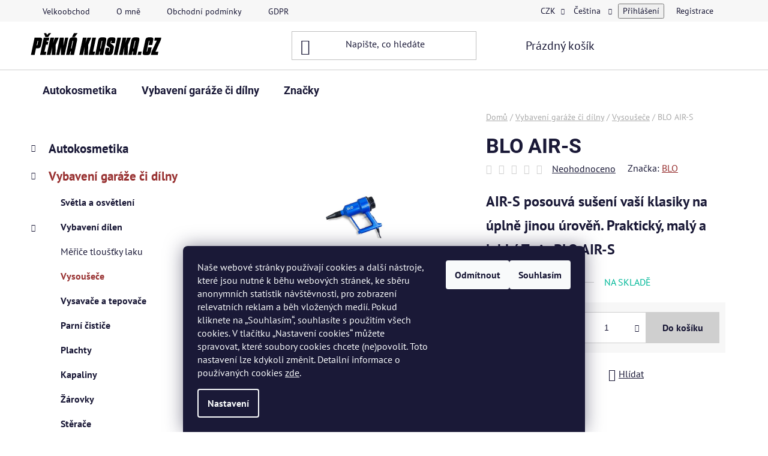

--- FILE ---
content_type: text/html; charset=utf-8
request_url: https://www.peknaklasika.cz/blo-air-s/
body_size: 33946
content:
<!doctype html><html lang="cs" dir="ltr" class="header-background-light external-fonts-loaded"><head><meta charset="utf-8" /><meta name="viewport" content="width=device-width,initial-scale=1" /><title>BLO AIR-S - Vysoušeče</title><link rel="preconnect" href="https://cdn.myshoptet.com" /><link rel="dns-prefetch" href="https://cdn.myshoptet.com" /><link rel="preload" href="https://cdn.myshoptet.com/prj/dist/master/cms/libs/jquery/jquery-1.11.3.min.js" as="script" /><link href="https://cdn.myshoptet.com/prj/dist/master/cms/templates/frontend_templates/shared/css/font-face/pt-sans.css" rel="stylesheet"><link href="https://cdn.myshoptet.com/prj/dist/master/cms/templates/frontend_templates/shared/css/font-face/roboto.css" rel="stylesheet"><link href="https://cdn.myshoptet.com/prj/dist/master/shop/dist/font-shoptet-13.css.3c47e30adfa2e9e2683b.css" rel="stylesheet"><script>
dataLayer = [];
dataLayer.push({'shoptet' : {
    "pageId": 885,
    "pageType": "productDetail",
    "currency": "CZK",
    "currencyInfo": {
        "decimalSeparator": ",",
        "exchangeRate": 1,
        "priceDecimalPlaces": 0,
        "symbol": "K\u010d",
        "symbolLeft": 0,
        "thousandSeparator": " "
    },
    "language": "cs",
    "projectId": 332436,
    "product": {
        "id": 810,
        "guid": "682d983e-3e4f-11eb-9f41-ecf4bbd76e50",
        "hasVariants": false,
        "codes": [
            {
                "code": "BLO-S"
            }
        ],
        "code": "BLO-S",
        "name": "BLO AIR-S",
        "appendix": "",
        "weight": "0.2",
        "manufacturer": "BLO",
        "manufacturerGuid": "1EF53333C4EF6B7AA49BDA0BA3DED3EE",
        "currentCategory": "Vybaven\u00ed gar\u00e1\u017ee \u010di d\u00edlny | Vysou\u0161e\u010de",
        "currentCategoryGuid": "f3d90d26-3d59-11eb-90ab-b8ca3a6a5ac4",
        "defaultCategory": "Vybaven\u00ed gar\u00e1\u017ee \u010di d\u00edlny | Vysou\u0161e\u010de",
        "defaultCategoryGuid": "f3d90d26-3d59-11eb-90ab-b8ca3a6a5ac4",
        "currency": "CZK",
        "priceWithVat": 3590
    },
    "stocks": [
        {
            "id": "ext",
            "title": "Sklad",
            "isDeliveryPoint": 0,
            "visibleOnEshop": 1
        }
    ],
    "cartInfo": {
        "id": null,
        "freeShipping": false,
        "freeShippingFrom": 1499,
        "leftToFreeGift": {
            "formattedPrice": "0 K\u010d",
            "priceLeft": 0
        },
        "freeGift": false,
        "leftToFreeShipping": {
            "priceLeft": 1499,
            "dependOnRegion": 0,
            "formattedPrice": "1 499 K\u010d"
        },
        "discountCoupon": [],
        "getNoBillingShippingPrice": {
            "withoutVat": 0,
            "vat": 0,
            "withVat": 0
        },
        "cartItems": [],
        "taxMode": "ORDINARY"
    },
    "cart": [],
    "customer": {
        "priceRatio": 1,
        "priceListId": 1,
        "groupId": null,
        "registered": false,
        "mainAccount": false
    }
}});
dataLayer.push({'cookie_consent' : {
    "marketing": "denied",
    "analytics": "denied"
}});
document.addEventListener('DOMContentLoaded', function() {
    shoptet.consent.onAccept(function(agreements) {
        if (agreements.length == 0) {
            return;
        }
        dataLayer.push({
            'cookie_consent' : {
                'marketing' : (agreements.includes(shoptet.config.cookiesConsentOptPersonalisation)
                    ? 'granted' : 'denied'),
                'analytics': (agreements.includes(shoptet.config.cookiesConsentOptAnalytics)
                    ? 'granted' : 'denied')
            },
            'event': 'cookie_consent'
        });
    });
});
</script>
<meta property="og:type" content="website"><meta property="og:site_name" content="peknaklasika.cz"><meta property="og:url" content="https://www.peknaklasika.cz/blo-air-s/"><meta property="og:title" content="BLO AIR-S - Vysoušeče"><meta name="author" content="PĚKNÁ KLASIKA"><meta name="web_author" content="Shoptet.cz"><meta name="dcterms.rightsHolder" content="www.peknaklasika.cz"><meta name="robots" content="index,follow"><meta property="og:image" content="https://cdn.myshoptet.com/usr/www.peknaklasika.cz/user/shop/big/810_blo-air-s-car-dryer.jpg?6207ca47"><meta property="og:description" content="BLO AIR-S - AIR-S posouvá sušení vaší klasiky na úplně jinou úrověň. Praktický, malý a lehký To je BLO AIR-S"><meta name="description" content="BLO AIR-S - AIR-S posouvá sušení vaší klasiky na úplně jinou úrověň. Praktický, malý a lehký To je BLO AIR-S"><meta name="google-site-verification" content="56924b63ed00a76a24fc10492cef4f61608fe2d3"><meta property="product:price:amount" content="3590"><meta property="product:price:currency" content="CZK"><style>:root {--color-primary: #993333;--color-primary-h: 0;--color-primary-s: 50%;--color-primary-l: 40%;--color-primary-hover: #231F20;--color-primary-hover-h: 345;--color-primary-hover-s: 6%;--color-primary-hover-l: 13%;--color-secondary: #cfcfcf;--color-secondary-h: 0;--color-secondary-s: 0%;--color-secondary-l: 81%;--color-secondary-hover: #993333;--color-secondary-hover-h: 0;--color-secondary-hover-s: 50%;--color-secondary-hover-l: 40%;--color-tertiary: #993333;--color-tertiary-h: 0;--color-tertiary-s: 50%;--color-tertiary-l: 40%;--color-tertiary-hover: #ffffff;--color-tertiary-hover-h: 0;--color-tertiary-hover-s: 0%;--color-tertiary-hover-l: 100%;--color-header-background: #ffffff;--template-font: "PT Sans";--template-headings-font: "Roboto";--header-background-url: url("[data-uri]");--cookies-notice-background: #1A1937;--cookies-notice-color: #F8FAFB;--cookies-notice-button-hover: #f5f5f5;--cookies-notice-link-hover: #27263f;--templates-update-management-preview-mode-content: "Náhled aktualizací šablony je aktivní pro váš prohlížeč."}</style>
    
    <link href="https://cdn.myshoptet.com/prj/dist/master/shop/dist/main-13.less.fdb02770e668ba5a70b5.css" rel="stylesheet" />
            <link href="https://cdn.myshoptet.com/prj/dist/master/shop/dist/mobile-header-v1-13.less.629f2f48911e67d0188c.css" rel="stylesheet" />
    
    <script>var shoptet = shoptet || {};</script>
    <script src="https://cdn.myshoptet.com/prj/dist/master/shop/dist/main-3g-header.js.27c4444ba5dd6be3416d.js"></script>
<!-- User include --><!-- service 425(79) html code header -->
<style>
.hodnoceni:before{content: "Jak o nás mluví zákazníci";}
.hodnoceni.svk:before{content: "Ako o nás hovoria zákazníci";}
.hodnoceni.hun:before{content: "Mit mondanak rólunk a felhasználók";}
.hodnoceni.pl:before{content: "Co mówią o nas klienci";}
.hodnoceni.eng:before{content: "Customer reviews";}
.hodnoceni.de:before{content: "Was unsere Kunden über uns denken";}
.hodnoceni.ro:before{content: "Ce spun clienții despre noi";}
.hodnoceni{margin: 20px auto;}
body:not(.paxio-merkur):not(.venus):not(.jupiter) .hodnoceni .vote-wrap {border: 0 !important;width: 24.5%;flex-basis: 25%;padding: 10px 20px !important;display: inline-block;margin: 0;vertical-align: top;}
.multiple-columns-body #content .hodnoceni .vote-wrap {width: 49%;flex-basis: 50%;}
.hodnoceni .votes-wrap {display: block; border: 1px solid #f7f7f7;margin: 0;width: 100%;max-width: none;padding: 10px 0; background: #fff;}
.hodnoceni .vote-wrap:nth-child(n+5){display: none !important;}
.hodnoceni:before{display: block;font-size: 18px;padding: 10px 20px;background: #fcfcfc;}
.sidebar .hodnoceni .vote-pic, .sidebar .hodnoceni .vote-initials{display: block;}
.sidebar .hodnoceni .vote-wrap, #column-l #column-l-in .hodnoceni .vote-wrap {width: 100% !important; display: block;}
.hodnoceni > a{display: block;text-align: right;padding-top: 6px;}
.hodnoceni > a:after{content: "››";display: inline-block;margin-left: 2px;}
.sidebar .hodnoceni:before, #column-l #column-l-in .hodnoceni:before {background: none !important; padding-left: 0 !important;}
.template-10 .hodnoceni{max-width: 952px !important;}
.page-detail .hodnoceni > a{font-size: 14px;}
.page-detail .hodnoceni{margin-bottom: 30px;}
@media screen and (min-width: 992px) and (max-width: 1199px) {
.hodnoceni .vote-rating{display: block;}
.hodnoceni .vote-time{display: block;margin-top: 3px;}
.hodnoceni .vote-delimeter{display: none;}
}
@media screen and (max-width: 991px) {
body:not(.paxio-merkur):not(.venus):not(.jupiter) .hodnoceni .vote-wrap {width: 49%;flex-basis: 50%;}
.multiple-columns-body #content .hodnoceni .vote-wrap {width: 99%;flex-basis: 100%;}
}
@media screen and (max-width: 767px) {
body:not(.paxio-merkur):not(.venus):not(.jupiter) .hodnoceni .vote-wrap {width: 99%;flex-basis: 100%;}
}
.home #main-product .hodnoceni{margin: 0 0 60px 0;}
.hodnoceni .votes-wrap.admin-response{display: none !important;}
.hodnoceni .vote-pic {width: 100px;}
.hodnoceni .vote-delimeter{display: none;}
.hodnoceni .vote-rating{display: block;}
.hodnoceni .vote-time {display: block;margin-top: 5px;}
@media screen and (min-width: 768px){
.template-12 .hodnoceni{max-width: 747px; margin-left: auto; margin-right: auto;}
}
@media screen and (min-width: 992px){
.template-12 .hodnoceni{max-width: 972px;}
}
@media screen and (min-width: 1200px){
.template-12 .hodnoceni{max-width: 1418px;}
}
.template-14 .hodnoceni .vote-initials{margin: 0 auto;}
.vote-pic img::before {display: none;}
.hodnoceni + .hodnoceni {display: none;}
</style>
<!-- project html code header -->
<!-- Google tag (gtag.js) -->
<script async src="https://www.googletagmanager.com/gtag/js?id=G-NW854BCSMF"></script>
<script>
  window.dataLayer = window.dataLayer || [];
  function gtag(){dataLayer.push(arguments);}
  gtag('js', new Date());

  gtag('config', 'G-NW854BCSMF');
</script>

   

<!-- Start Srovname.cz Pixel -->
<script>
!function(e,n,t,a,s,o,r){ e[a]||((s=e[a]=function(){s.process?s.process.apply(s,arguments):s.queue.push(arguments)}).queue=[],(o=n.createElement(t)).async=1,o.src='https://tracking.srovname.cz/srovnamepixel.js',o.dataset.srv9="1",(r=n.getElementsByTagName(t)[0]).parentNode.insertBefore(o,r))}(window,document,"script","srovname");srovname("init",'a1a42d0ee66b90666d08c518bebe28b8');
</script>
<!-- End Srovname.cz Pixel -->




<!-- /User include --><link rel="shortcut icon" href="/favicon.ico" type="image/x-icon" /><link rel="canonical" href="https://www.peknaklasika.cz/blo-air-s/" /><link rel="alternate" hreflang="cs" href="https://www.peknaklasika.cz/blo-air-s/" /><link rel="alternate" hreflang="de" href="https://www.peknaklasika.cz/de/blo-air-s/" /><link rel="alternate" hreflang="x-default" href="https://www.peknaklasika.cz/blo-air-s/" />    <!-- Global site tag (gtag.js) - Google Analytics -->
    <script async src="https://www.googletagmanager.com/gtag/js?id=G-NW854BCSMF"></script>
    <script>
        
        window.dataLayer = window.dataLayer || [];
        function gtag(){dataLayer.push(arguments);}
        

                    console.debug('default consent data');

            gtag('consent', 'default', {"ad_storage":"denied","analytics_storage":"denied","ad_user_data":"denied","ad_personalization":"denied","wait_for_update":500});
            dataLayer.push({
                'event': 'default_consent'
            });
        
        gtag('js', new Date());

        
                gtag('config', 'G-NW854BCSMF', {"groups":"GA4","send_page_view":false,"content_group":"productDetail","currency":"CZK","page_language":"cs"});
        
                gtag('config', 'AW-634137650', {"allow_enhanced_conversions":true});
        
        
        
        
        
                    gtag('event', 'page_view', {"send_to":"GA4","page_language":"cs","content_group":"productDetail","currency":"CZK"});
        
                gtag('set', 'currency', 'CZK');

        gtag('event', 'view_item', {
            "send_to": "UA",
            "items": [
                {
                    "id": "BLO-S",
                    "name": "BLO AIR-S",
                    "category": "Vybaven\u00ed gar\u00e1\u017ee \u010di d\u00edlny \/ Vysou\u0161e\u010de",
                                        "brand": "BLO",
                                                            "price": 2967
                }
            ]
        });
        
        
        
        
        
                    gtag('event', 'view_item', {"send_to":"GA4","page_language":"cs","content_group":"productDetail","value":2967,"currency":"CZK","items":[{"item_id":"BLO-S","item_name":"BLO AIR-S","item_brand":"BLO","item_category":"Vybaven\u00ed gar\u00e1\u017ee \u010di d\u00edlny","item_category2":"Vysou\u0161e\u010de","price":2967,"quantity":1,"index":0}]});
        
        
        
        
        
        
        
        document.addEventListener('DOMContentLoaded', function() {
            if (typeof shoptet.tracking !== 'undefined') {
                for (var id in shoptet.tracking.bannersList) {
                    gtag('event', 'view_promotion', {
                        "send_to": "UA",
                        "promotions": [
                            {
                                "id": shoptet.tracking.bannersList[id].id,
                                "name": shoptet.tracking.bannersList[id].name,
                                "position": shoptet.tracking.bannersList[id].position
                            }
                        ]
                    });
                }
            }

            shoptet.consent.onAccept(function(agreements) {
                if (agreements.length !== 0) {
                    console.debug('gtag consent accept');
                    var gtagConsentPayload =  {
                        'ad_storage': agreements.includes(shoptet.config.cookiesConsentOptPersonalisation)
                            ? 'granted' : 'denied',
                        'analytics_storage': agreements.includes(shoptet.config.cookiesConsentOptAnalytics)
                            ? 'granted' : 'denied',
                                                                                                'ad_user_data': agreements.includes(shoptet.config.cookiesConsentOptPersonalisation)
                            ? 'granted' : 'denied',
                        'ad_personalization': agreements.includes(shoptet.config.cookiesConsentOptPersonalisation)
                            ? 'granted' : 'denied',
                        };
                    console.debug('update consent data', gtagConsentPayload);
                    gtag('consent', 'update', gtagConsentPayload);
                    dataLayer.push(
                        { 'event': 'update_consent' }
                    );
                }
            });
        });
    </script>
<!-- Start Srovname.cz Pixel -->
<script type="text/plain" data-cookiecategory="analytics">
    !(function (e, n, t, a, s, o, r) {
        e[a] ||
        (((s = e[a] = function () {
            s.process ? s.process.apply(s, arguments) : s.queue.push(arguments);
        }).queue = []),
            ((o = n.createElement(t)).async = 1),
            (o.src = "https://tracking.srovname.cz/srovnamepixel.js"),
            (o.dataset.srv9 = "1"),
            (r = n.getElementsByTagName(t)[0]).parentNode.insertBefore(o, r));
    })(window, document, "script", "srovname");
    srovname("init", "a1a42d0ee66b90666d08c518bebe28b8");
</script>
<!-- End Srovname.cz Pixel -->
<script>
    (function(t, r, a, c, k, i, n, g) { t['ROIDataObject'] = k;
    t[k]=t[k]||function(){ (t[k].q=t[k].q||[]).push(arguments) },t[k].c=i;n=r.createElement(a),
    g=r.getElementsByTagName(a)[0];n.async=1;n.src=c;g.parentNode.insertBefore(n,g)
    })(window, document, 'script', '//www.heureka.cz/ocm/sdk.js?source=shoptet&version=2&page=product_detail', 'heureka', 'cz');

    heureka('set_user_consent', 0);
</script>
</head><body class="desktop id-885 in-vysousece template-13 type-product type-detail multiple-columns-body columns-mobile-2 columns-2 smart-labels-active ums_forms_redesign--off ums_a11y_category_page--on ums_discussion_rating_forms--off ums_flags_display_unification--on ums_a11y_login--on mobile-header-version-1"><noscript>
    <style>
        #header {
            padding-top: 0;
            position: relative !important;
            top: 0;
        }
        .header-navigation {
            position: relative !important;
        }
        .overall-wrapper {
            margin: 0 !important;
        }
        body:not(.ready) {
            visibility: visible !important;
        }
    </style>
    <div class="no-javascript">
        <div class="no-javascript__title">Musíte změnit nastavení vašeho prohlížeče</div>
        <div class="no-javascript__text">Podívejte se na: <a href="https://www.google.com/support/bin/answer.py?answer=23852">Jak povolit JavaScript ve vašem prohlížeči</a>.</div>
        <div class="no-javascript__text">Pokud používáte software na blokování reklam, může být nutné povolit JavaScript z této stránky.</div>
        <div class="no-javascript__text">Děkujeme.</div>
    </div>
</noscript>

        <div id="fb-root"></div>
        <script>
            window.fbAsyncInit = function() {
                FB.init({
                    autoLogAppEvents : true,
                    xfbml            : true,
                    version          : 'v24.0'
                });
            };
        </script>
        <script async defer crossorigin="anonymous" src="https://connect.facebook.net/cs_CZ/sdk.js#xfbml=1&version=v24.0"></script>    <div class="siteCookies siteCookies--bottom siteCookies--dark js-siteCookies" role="dialog" data-testid="cookiesPopup" data-nosnippet>
        <div class="siteCookies__form">
            <div class="siteCookies__content">
                <div class="siteCookies__text">
                    <span>Naše webové stránky používají cookies a další nástroje, které jsou nutné k běhu webových stránek, ke sběru anonymních statistik návštěvnosti, pro zobrazení relevatních reklam a běh vložených medií. Pokud kliknete na „Souhlasím“, souhlasíte s použitím všech cookies. V tlačítku „Nastavení cookies“ můžete spravovat, které soubory cookies chcete (ne)povolit. Toto nastavení lze kdykoli změnit. Detailní informace o používaných cookies</span> <a href="https://332436.myshoptet.com/podminky-ochrany-osobnich-udaju/" target="\">zde</a>.
                </div>
                <p class="siteCookies__links">
                    <button class="siteCookies__link js-cookies-settings" aria-label="Nastavení cookies" data-testid="cookiesSettings">Nastavení</button>
                </p>
            </div>
            <div class="siteCookies__buttonWrap">
                                    <button class="siteCookies__button js-cookiesConsentSubmit" value="reject" aria-label="Odmítnout cookies" data-testid="buttonCookiesReject">Odmítnout</button>
                                <button class="siteCookies__button js-cookiesConsentSubmit" value="all" aria-label="Přijmout cookies" data-testid="buttonCookiesAccept">Souhlasím</button>
            </div>
        </div>
        <script>
            document.addEventListener("DOMContentLoaded", () => {
                const siteCookies = document.querySelector('.js-siteCookies');
                document.addEventListener("scroll", shoptet.common.throttle(() => {
                    const st = document.documentElement.scrollTop;
                    if (st > 1) {
                        siteCookies.classList.add('siteCookies--scrolled');
                    } else {
                        siteCookies.classList.remove('siteCookies--scrolled');
                    }
                }, 100));
            });
        </script>
    </div>
<a href="#content" class="skip-link sr-only">Přejít na obsah</a><div class="overall-wrapper"><div class="user-action"><div class="container">
    <div class="user-action-in">
                    <div id="login" class="user-action-login popup-widget login-widget" role="dialog" aria-labelledby="loginHeading">
        <div class="popup-widget-inner">
                            <h2 id="loginHeading">Přihlášení k vašemu účtu</h2><div id="customerLogin"><form action="/action/Customer/Login/" method="post" id="formLoginIncluded" class="csrf-enabled formLogin" data-testid="formLogin"><input type="hidden" name="referer" value="" /><div class="form-group"><div class="input-wrapper email js-validated-element-wrapper no-label"><input type="email" name="email" class="form-control" autofocus placeholder="E-mailová adresa (např. jan@novak.cz)" data-testid="inputEmail" autocomplete="email" required /></div></div><div class="form-group"><div class="input-wrapper password js-validated-element-wrapper no-label"><input type="password" name="password" class="form-control" placeholder="Heslo" data-testid="inputPassword" autocomplete="current-password" required /><span class="no-display">Nemůžete vyplnit toto pole</span><input type="text" name="surname" value="" class="no-display" /></div></div><div class="form-group"><div class="login-wrapper"><button type="submit" class="btn btn-secondary btn-text btn-login" data-testid="buttonSubmit">Přihlásit se</button><div class="password-helper"><a href="/registrace/" data-testid="signup" rel="nofollow">Nová registrace</a><a href="/klient/zapomenute-heslo/" rel="nofollow">Zapomenuté heslo</a></div></div></div></form>
</div>                    </div>
    </div>

                <div id="cart-widget" class="user-action-cart popup-widget cart-widget loader-wrapper" data-testid="popupCartWidget" role="dialog" aria-hidden="true">
            <div class="popup-widget-inner cart-widget-inner place-cart-here">
                <div class="loader-overlay">
                    <div class="loader"></div>
                </div>
            </div>
        </div>
    </div>
</div>
</div><div class="top-navigation-bar" data-testid="topNavigationBar">

    <div class="container">

                            <div class="top-navigation-menu">
                <ul class="top-navigation-bar-menu">
                                            <li class="top-navigation-menu-item-1089">
                            <a href="/velkoobchod/" title="Velkoobchod">Velkoobchod</a>
                        </li>
                                            <li class="top-navigation-menu-item-707">
                            <a href="/o-mne/" title="O mně">O mně</a>
                        </li>
                                            <li class="top-navigation-menu-item-39">
                            <a href="/obchodni-podminky/" title="Obchodní podmínky">Obchodní podmínky</a>
                        </li>
                                            <li class="top-navigation-menu-item-691">
                            <a href="/podminky-ochrany-osobnich-udaju/" title="GDPR">GDPR</a>
                        </li>
                                    </ul>
                <div class="top-navigation-menu-trigger">Více</div>
                <ul class="top-navigation-bar-menu-helper"></ul>
            </div>
        
        <div class="top-navigation-tools">
                <div class="languagesMenu">
        <button id="topNavigationDropdown" class="languagesMenu__flags" type="button" data-toggle="dropdown" aria-haspopup="true" aria-expanded="false">
            <svg aria-hidden="true" style="position: absolute; width: 0; height: 0; overflow: hidden;" version="1.1" xmlns="http://www.w3.org/2000/svg" xmlns:xlink="http://www.w3.org/1999/xlink"><defs><symbol id="shp-flag-CZ" viewBox="0 0 32 32"><title>CZ</title><path fill="#0052b4" style="fill: var(--color20, #0052b4)" d="M0 5.334h32v21.333h-32v-21.333z"></path><path fill="#d80027" style="fill: var(--color19, #d80027)" d="M32 16v10.666h-32l13.449-10.666z"></path><path fill="#f0f0f0" style="fill: var(--color21, #f0f0f0)" d="M32 5.334v10.666h-18.551l-13.449-10.666z"></path></symbol><symbol id="shp-flag-DE" viewBox="0 0 32 32"><title>DE</title><path fill="#d80027" style="fill: var(--color19, #d80027)" d="M0 5.333h32v21.334h-32v-21.334z"></path><path fill="#000" style="fill: var(--color9, #000)" d="M0 5.333h32v7.111h-32v-7.111z"></path><path fill="#ffda44" style="fill: var(--color17, #ffda44)" d="M0 19.555h32v7.111h-32v-7.111z"></path></symbol></defs></svg>
            <svg class="shp-flag shp-flag-CZ">
                <use xlink:href="#shp-flag-CZ"></use>
            </svg>
            <span class="caret"></span>
        </button>
        <div class="languagesMenu__content" aria-labelledby="topNavigationDropdown">
                            <div class="languagesMenu__box toggle-window js-languagesMenu__box" data-hover="true" data-target="currency">
                    <div class="languagesMenu__header languagesMenu__header--name">Měna</div>
                    <div class="languagesMenu__header languagesMenu__header--actual" data-toggle="dropdown">CZK<span class="caret"></span></div>
                    <ul class="languagesMenu__list languagesMenu__list--currency">
                                                    <li class="languagesMenu__list__item">
                                <a href="/action/Currency/changeCurrency/?currencyCode=CZK" rel="nofollow" class="languagesMenu__list__link languagesMenu__list__link--currency">CZK</a>
                            </li>
                                                    <li class="languagesMenu__list__item">
                                <a href="/action/Currency/changeCurrency/?currencyCode=EUR" rel="nofollow" class="languagesMenu__list__link languagesMenu__list__link--currency">EUR</a>
                            </li>
                                            </ul>
                </div>
                                        <div class="languagesMenu__box toggle-window js-languagesMenu__box" data-hover="true" data-target="language">
                    <div class="languagesMenu__header languagesMenu__header--name">Jazyk</div>
                    <div class="languagesMenu__header languagesMenu__header--actual" data-toggle="dropdown">
                                                                                    
                                    Čeština
                                
                                                                                                                                <span class="caret"></span>
                    </div>
                    <ul class="languagesMenu__list languagesMenu__list--language">
                                                    <li>
                                <a href="/action/Language/changeLanguage/?language=cs" rel="nofollow" class="languagesMenu__list__link">
                                    <svg class="shp-flag shp-flag-CZ">
                                        <use xlink:href="#shp-flag-CZ"></use>
                                    </svg>
                                    <span class="languagesMenu__list__name languagesMenu__list__name--actual">Čeština</span>
                                </a>
                            </li>
                                                    <li>
                                <a href="/action/Language/changeLanguage/?language=de" rel="nofollow" class="languagesMenu__list__link">
                                    <svg class="shp-flag shp-flag-DE">
                                        <use xlink:href="#shp-flag-DE"></use>
                                    </svg>
                                    <span class="languagesMenu__list__name">Deutsch</span>
                                </a>
                            </li>
                                            </ul>
                </div>
                    </div>
    </div>
            <button class="top-nav-button top-nav-button-login toggle-window" type="button" data-target="login" aria-haspopup="dialog" aria-controls="login" aria-expanded="false" data-testid="signin"><span>Přihlášení</span></button>
    <a href="/registrace/" class="top-nav-button top-nav-button-register" data-testid="headerSignup">Registrace</a>
        </div>

    </div>

</div>
<header id="header">
        <div class="header-top">
            <div class="container navigation-wrapper header-top-wrapper">
                <div class="site-name"><a href="/" data-testid="linkWebsiteLogo"><img src="https://cdn.myshoptet.com/usr/www.peknaklasika.cz/user/logos/logo_web.png" alt="PĚKNÁ KLASIKA" fetchpriority="low" /></a></div>                <div class="search" itemscope itemtype="https://schema.org/WebSite">
                    <meta itemprop="headline" content="Vysoušeče"/><meta itemprop="url" content="https://www.peknaklasika.cz"/><meta itemprop="text" content="BLO AIR-S - AIR-S posouvá sušení vaší klasiky na úplně jinou úrověň. Praktický, malý a lehký To je BLO AIR-S"/>                    <form action="/action/ProductSearch/prepareString/" method="post"
    id="formSearchForm" class="search-form compact-form js-search-main"
    itemprop="potentialAction" itemscope itemtype="https://schema.org/SearchAction" data-testid="searchForm">
    <fieldset>
        <meta itemprop="target"
            content="https://www.peknaklasika.cz/vyhledavani/?string={string}"/>
        <input type="hidden" name="language" value="cs"/>
        
            
    <span class="search-input-icon" aria-hidden="true"></span>

<input
    type="search"
    name="string"
        class="query-input form-control search-input js-search-input"
    placeholder="Napište, co hledáte"
    autocomplete="off"
    required
    itemprop="query-input"
    aria-label="Vyhledávání"
    data-testid="searchInput"
>
            <button type="submit" class="btn btn-default search-button" data-testid="searchBtn">Hledat</button>
        
    </fieldset>
</form>
                </div>
                <div class="navigation-buttons">
                    <a href="#" class="toggle-window" data-target="search" data-testid="linkSearchIcon"><span class="sr-only">Hledat</span></a>
                        
    <a href="/kosik/" class="btn btn-icon toggle-window cart-count" data-target="cart" data-hover="true" data-redirect="true" data-testid="headerCart" rel="nofollow" aria-haspopup="dialog" aria-expanded="false" aria-controls="cart-widget">
        
                <span class="sr-only">Nákupní košík</span>
        
            <span class="cart-price visible-lg-inline-block" data-testid="headerCartPrice">
                                    Prázdný košík                            </span>
        
    
            </a>
                    <a href="#" class="toggle-window" data-target="navigation" data-testid="hamburgerMenu"></a>
                </div>
            </div>
        </div>
        <div class="header-bottom">
            <div class="container navigation-wrapper header-bottom-wrapper js-navigation-container">
                <nav id="navigation" aria-label="Hlavní menu" data-collapsible="true"><div class="navigation-in menu"><ul class="menu-level-1" role="menubar" data-testid="headerMenuItems"><li class="menu-item-762 ext" role="none"><a href="/kategorie/autokosmetika/" data-testid="headerMenuItem" role="menuitem" aria-haspopup="true" aria-expanded="false"><b>Autokosmetika</b><span class="submenu-arrow"></span></a><ul class="menu-level-2" aria-label="Autokosmetika" tabindex="-1" role="menu"><li class="menu-item-765 has-third-level" role="none"><a href="/kategorie/myti/" class="menu-image" data-testid="headerMenuItem" tabindex="-1" aria-hidden="true"><img src="data:image/svg+xml,%3Csvg%20width%3D%22140%22%20height%3D%22100%22%20xmlns%3D%22http%3A%2F%2Fwww.w3.org%2F2000%2Fsvg%22%3E%3C%2Fsvg%3E" alt="" aria-hidden="true" width="140" height="100"  data-src="https://cdn.myshoptet.com/usr/www.peknaklasika.cz/user/categories/thumb/myti_myti.jpg" fetchpriority="low" /></a><div><a href="/kategorie/myti/" data-testid="headerMenuItem" role="menuitem"><span>Mytí</span></a>
                                                    <ul class="menu-level-3" role="menu">
                                                                    <li class="menu-item-780" role="none">
                                        <a href="/kategorie/predmyti/" data-testid="headerMenuItem" role="menuitem">
                                            Předmytí</a>,                                    </li>
                                                                    <li class="menu-item-783" role="none">
                                        <a href="/kategorie/aktivni-peny/" data-testid="headerMenuItem" role="menuitem">
                                            Aktivní pěny</a>,                                    </li>
                                                                    <li class="menu-item-786" role="none">
                                        <a href="/kategorie/autosampony/" data-testid="headerMenuItem" role="menuitem">
                                            Autošampony</a>,                                    </li>
                                                                    <li class="menu-item-1071" role="none">
                                        <a href="/kategorie/prislusenstvi-k-myti/" data-testid="headerMenuItem" role="menuitem">
                                            Příslušenství k mytí</a>                                    </li>
                                                            </ul>
                        </div></li><li class="menu-item-768 has-third-level" role="none"><a href="/kategorie/dekontaminace/" class="menu-image" data-testid="headerMenuItem" tabindex="-1" aria-hidden="true"><img src="data:image/svg+xml,%3Csvg%20width%3D%22140%22%20height%3D%22100%22%20xmlns%3D%22http%3A%2F%2Fwww.w3.org%2F2000%2Fsvg%22%3E%3C%2Fsvg%3E" alt="" aria-hidden="true" width="140" height="100"  data-src="https://cdn.myshoptet.com/usr/www.peknaklasika.cz/user/categories/thumb/180-100g-auto-detailing-cleaner-car-washer-blue-auto-care-magic-car-truck-clean-clay-bar.jpg" fetchpriority="low" /></a><div><a href="/kategorie/dekontaminace/" data-testid="headerMenuItem" role="menuitem"><span>Dekontaminace</span></a>
                                                    <ul class="menu-level-3" role="menu">
                                                                    <li class="menu-item-789" role="none">
                                        <a href="/kategorie/chemicka/" data-testid="headerMenuItem" role="menuitem">
                                            Chemická</a>,                                    </li>
                                                                    <li class="menu-item-792" role="none">
                                        <a href="/kategorie/mechanicka/" data-testid="headerMenuItem" role="menuitem">
                                            Mechanická</a>                                    </li>
                                                            </ul>
                        </div></li><li class="menu-item-771 has-third-level" role="none"><a href="/kategorie/lesteni/" class="menu-image" data-testid="headerMenuItem" tabindex="-1" aria-hidden="true"><img src="data:image/svg+xml,%3Csvg%20width%3D%22140%22%20height%3D%22100%22%20xmlns%3D%22http%3A%2F%2Fwww.w3.org%2F2000%2Fsvg%22%3E%3C%2Fsvg%3E" alt="" aria-hidden="true" width="140" height="100"  data-src="https://cdn.myshoptet.com/usr/www.peknaklasika.cz/user/categories/thumb/101852546_3205498296139159_2455008700872523776_o.jpg" fetchpriority="low" /></a><div><a href="/kategorie/lesteni/" data-testid="headerMenuItem" role="menuitem"><span>Leštění</span></a>
                                                    <ul class="menu-level-3" role="menu">
                                                                    <li class="menu-item-795" role="none">
                                        <a href="/kategorie/lesticky/" data-testid="headerMenuItem" role="menuitem">
                                            Leštičky</a>,                                    </li>
                                                                    <li class="menu-item-798" role="none">
                                        <a href="/kategorie/kotouce/" data-testid="headerMenuItem" role="menuitem">
                                            Kotouče</a>,                                    </li>
                                                                    <li class="menu-item-801" role="none">
                                        <a href="/kategorie/pasty/" data-testid="headerMenuItem" role="menuitem">
                                            Pasty</a>,                                    </li>
                                                                    <li class="menu-item-1125" role="none">
                                        <a href="/kategorie/rucni-lesteni/" data-testid="headerMenuItem" role="menuitem">
                                            Ruční leštění</a>                                    </li>
                                                            </ul>
                        </div></li><li class="menu-item-774 has-third-level" role="none"><a href="/kategorie/ochrana/" class="menu-image" data-testid="headerMenuItem" tabindex="-1" aria-hidden="true"><img src="data:image/svg+xml,%3Csvg%20width%3D%22140%22%20height%3D%22100%22%20xmlns%3D%22http%3A%2F%2Fwww.w3.org%2F2000%2Fsvg%22%3E%3C%2Fsvg%3E" alt="" aria-hidden="true" width="140" height="100"  data-src="https://cdn.myshoptet.com/usr/www.peknaklasika.cz/user/categories/thumb/6h4a9203-840x472.jpg" fetchpriority="low" /></a><div><a href="/kategorie/ochrana/" data-testid="headerMenuItem" role="menuitem"><span>Ochrana</span></a>
                                                    <ul class="menu-level-3" role="menu">
                                                                    <li class="menu-item-804" role="none">
                                        <a href="/kategorie/vosky/" data-testid="headerMenuItem" role="menuitem">
                                            Vosky</a>,                                    </li>
                                                                    <li class="menu-item-807" role="none">
                                        <a href="/kategorie/sealanty/" data-testid="headerMenuItem" role="menuitem">
                                            Sealanty</a>,                                    </li>
                                                                    <li class="menu-item-810" role="none">
                                        <a href="/kategorie/keramika/" data-testid="headerMenuItem" role="menuitem">
                                            Keramika</a>,                                    </li>
                                                                    <li class="menu-item-813" role="none">
                                        <a href="/kategorie/detailery/" data-testid="headerMenuItem" role="menuitem">
                                            Detailery</a>,                                    </li>
                                                                    <li class="menu-item-990" role="none">
                                        <a href="/kategorie/odmasteni/" data-testid="headerMenuItem" role="menuitem">
                                            Odmaštění</a>                                    </li>
                                                            </ul>
                        </div></li><li class="menu-item-704 has-third-level" role="none"><a href="/kategorie/interier/" class="menu-image" data-testid="headerMenuItem" tabindex="-1" aria-hidden="true"><img src="data:image/svg+xml,%3Csvg%20width%3D%22140%22%20height%3D%22100%22%20xmlns%3D%22http%3A%2F%2Fwww.w3.org%2F2000%2Fsvg%22%3E%3C%2Fsvg%3E" alt="" aria-hidden="true" width="140" height="100"  data-src="https://cdn.myshoptet.com/usr/www.peknaklasika.cz/user/categories/thumb/35-840x560.jpg" fetchpriority="low" /></a><div><a href="/kategorie/interier/" data-testid="headerMenuItem" role="menuitem"><span>Interiér</span></a>
                                                    <ul class="menu-level-3" role="menu">
                                                                    <li class="menu-item-831" role="none">
                                        <a href="/kategorie/vune/" data-testid="headerMenuItem" role="menuitem">
                                            Vůně</a>,                                    </li>
                                                                    <li class="menu-item-834" role="none">
                                        <a href="/kategorie/cistice/" data-testid="headerMenuItem" role="menuitem">
                                            Čističe</a>,                                    </li>
                                                                    <li class="menu-item-837" role="none">
                                        <a href="/kategorie/ochrana-a-impregnace/" data-testid="headerMenuItem" role="menuitem">
                                            Ochrana a impregnace</a>,                                    </li>
                                                                    <li class="menu-item-906" role="none">
                                        <a href="/kategorie/kuze-cistice-a-ochrany/" data-testid="headerMenuItem" role="menuitem">
                                            Čističe a ochrany kůže</a>                                    </li>
                                                            </ul>
                        </div></li><li class="menu-item-975 has-third-level" role="none"><a href="/kategorie/ostatni-povrchy/" class="menu-image" data-testid="headerMenuItem" tabindex="-1" aria-hidden="true"><img src="data:image/svg+xml,%3Csvg%20width%3D%22140%22%20height%3D%22100%22%20xmlns%3D%22http%3A%2F%2Fwww.w3.org%2F2000%2Fsvg%22%3E%3C%2Fsvg%3E" alt="" aria-hidden="true" width="140" height="100"  data-src="https://cdn.myshoptet.com/usr/www.peknaklasika.cz/user/categories/thumb/pikist.jpg" fetchpriority="low" /></a><div><a href="/kategorie/ostatni-povrchy/" data-testid="headerMenuItem" role="menuitem"><span>Ostatní povrchy</span></a>
                                                    <ul class="menu-level-3" role="menu">
                                                                    <li class="menu-item-978" role="none">
                                        <a href="/kategorie/motorovy-prostor/" data-testid="headerMenuItem" role="menuitem">
                                            Motorový prostor</a>,                                    </li>
                                                                    <li class="menu-item-981" role="none">
                                        <a href="/kategorie/strechy-kabrioletu/" data-testid="headerMenuItem" role="menuitem">
                                            Střechy kabrioletů</a>,                                    </li>
                                                                    <li class="menu-item-984" role="none">
                                        <a href="/kategorie/kovy--chrom--hlinik--mosaz/" data-testid="headerMenuItem" role="menuitem">
                                            Kovy (chrom, hliník, mosaz)</a>,                                    </li>
                                                                    <li class="menu-item-1059" role="none">
                                        <a href="/kategorie/vnejsi-plasty--tesneny-a-pryz/" data-testid="headerMenuItem" role="menuitem">
                                            Vnější plasty, těsnění a pryž</a>,                                    </li>
                                                                    <li class="menu-item-1221" role="none">
                                        <a href="/kategorie/specialni-chemie/" data-testid="headerMenuItem" role="menuitem">
                                            Speciální chemie</a>                                    </li>
                                                            </ul>
                        </div></li><li class="menu-item-777 has-third-level" role="none"><a href="/kategorie/prislusenstvi/" class="menu-image" data-testid="headerMenuItem" tabindex="-1" aria-hidden="true"><img src="data:image/svg+xml,%3Csvg%20width%3D%22140%22%20height%3D%22100%22%20xmlns%3D%22http%3A%2F%2Fwww.w3.org%2F2000%2Fsvg%22%3E%3C%2Fsvg%3E" alt="" aria-hidden="true" width="140" height="100"  data-src="https://cdn.myshoptet.com/usr/www.peknaklasika.cz/user/categories/thumb/6h4a0145-840x560.jpg" fetchpriority="low" /></a><div><a href="/kategorie/prislusenstvi/" data-testid="headerMenuItem" role="menuitem"><span>Příslušenství</span></a>
                                                    <ul class="menu-level-3" role="menu">
                                                                    <li class="menu-item-828" role="none">
                                        <a href="/kategorie/myci-rukavice-a-aplikatory/" data-testid="headerMenuItem" role="menuitem">
                                            Aplikátory</a>,                                    </li>
                                                                    <li class="menu-item-816" role="none">
                                        <a href="/kategorie/uterky-a-rucniky/" data-testid="headerMenuItem" role="menuitem">
                                            Mikrovlákna</a>,                                    </li>
                                                                    <li class="menu-item-819" role="none">
                                        <a href="/kategorie/mixovaci-lahve/" data-testid="headerMenuItem" role="menuitem">
                                            Mixovací láhve</a>,                                    </li>
                                                                    <li class="menu-item-822" role="none">
                                        <a href="/kategorie/stetce-a-kartace/" data-testid="headerMenuItem" role="menuitem">
                                            Štětce, kartáčky a kartáče</a>,                                    </li>
                                                                    <li class="menu-item-825" role="none">
                                        <a href="/kategorie/detailingove-tasky/" data-testid="headerMenuItem" role="menuitem">
                                            Detailingové tašky</a>,                                    </li>
                                                                    <li class="menu-item-927" role="none">
                                        <a href="/kategorie/detailingove-kbeliky/" data-testid="headerMenuItem" role="menuitem">
                                            Detailingové kbelíky</a>,                                    </li>
                                                                    <li class="menu-item-969" role="none">
                                        <a href="/kategorie/maskovaci-pasky/" data-testid="headerMenuItem" role="menuitem">
                                            Maskovací pásky</a>,                                    </li>
                                                                    <li class="menu-item-1077" role="none">
                                        <a href="/kategorie/rucni-napenovace-a-postrikovace/" data-testid="headerMenuItem" role="menuitem">
                                            Ruční napěňovače a postřikovače</a>,                                    </li>
                                                                    <li class="menu-item-1249" role="none">
                                        <a href="/kategorie/ochrana-rukou--dychacich-cest-a-sluchu/" data-testid="headerMenuItem" role="menuitem">
                                            Ochrana rukou, dýchacích cest a sluchu</a>                                    </li>
                                                            </ul>
                        </div></li><li class="menu-item-843 has-third-level" role="none"><a href="/kategorie/kola/" class="menu-image" data-testid="headerMenuItem" tabindex="-1" aria-hidden="true"><img src="data:image/svg+xml,%3Csvg%20width%3D%22140%22%20height%3D%22100%22%20xmlns%3D%22http%3A%2F%2Fwww.w3.org%2F2000%2Fsvg%22%3E%3C%2Fsvg%3E" alt="" aria-hidden="true" width="140" height="100"  data-src="https://cdn.myshoptet.com/usr/www.peknaklasika.cz/user/categories/thumb/sam-mk2-upload-15-835x540.jpg" fetchpriority="low" /></a><div><a href="/kategorie/kola/" data-testid="headerMenuItem" role="menuitem"><span>Kola</span></a>
                                                    <ul class="menu-level-3" role="menu">
                                                                    <li class="menu-item-1029" role="none">
                                        <a href="/kategorie/pneumatiky/" data-testid="headerMenuItem" role="menuitem">
                                            Pneumatiky</a>,                                    </li>
                                                                    <li class="menu-item-1032" role="none">
                                        <a href="/kategorie/kola-2/" data-testid="headerMenuItem" role="menuitem">
                                            Kola</a>                                    </li>
                                                            </ul>
                        </div></li><li class="menu-item-846 has-third-level" role="none"><a href="/kategorie/okna/" class="menu-image" data-testid="headerMenuItem" tabindex="-1" aria-hidden="true"><img src="data:image/svg+xml,%3Csvg%20width%3D%22140%22%20height%3D%22100%22%20xmlns%3D%22http%3A%2F%2Fwww.w3.org%2F2000%2Fsvg%22%3E%3C%2Fsvg%3E" alt="" aria-hidden="true" width="140" height="100"  data-src="https://cdn.myshoptet.com/usr/www.peknaklasika.cz/user/categories/thumb/053-840x560.jpg" fetchpriority="low" /></a><div><a href="/kategorie/okna/" data-testid="headerMenuItem" role="menuitem"><span>Okna</span></a>
                                                    <ul class="menu-level-3" role="menu">
                                                                    <li class="menu-item-1041" role="none">
                                        <a href="/kategorie/lesteni-oken/" data-testid="headerMenuItem" role="menuitem">
                                            Leštění oken</a>,                                    </li>
                                                                    <li class="menu-item-1035" role="none">
                                        <a href="/kategorie/cistice-2/" data-testid="headerMenuItem" role="menuitem">
                                            Čističe oken</a>,                                    </li>
                                                                    <li class="menu-item-1038" role="none">
                                        <a href="/kategorie/tekute-sterace-a-keramiky/" data-testid="headerMenuItem" role="menuitem">
                                            Tekuté stěrače a keramiky</a>,                                    </li>
                                                                    <li class="menu-item-1185" role="none">
                                        <a href="/kategorie/rozmrazovace/" data-testid="headerMenuItem" role="menuitem">
                                            Rozmrazovače</a>,                                    </li>
                                                                    <li class="menu-item-1188" role="none">
                                        <a href="/kategorie/vody-a-vune-do-ostrikovacu/" data-testid="headerMenuItem" role="menuitem">
                                            Vody a vůně do ostřikovačů</a>,                                    </li>
                                                                    <li class="menu-item-1233" role="none">
                                        <a href="/kategorie/uterky-pro-okna-a-skla/" data-testid="headerMenuItem" role="menuitem">
                                            Utěrky pro okna a skla</a>                                    </li>
                                                            </ul>
                        </div></li><li class="menu-item-852" role="none"><a href="/kategorie/vyhodne-sady/" class="menu-image" data-testid="headerMenuItem" tabindex="-1" aria-hidden="true"><img src="data:image/svg+xml,%3Csvg%20width%3D%22140%22%20height%3D%22100%22%20xmlns%3D%22http%3A%2F%2Fwww.w3.org%2F2000%2Fsvg%22%3E%3C%2Fsvg%3E" alt="" aria-hidden="true" width="140" height="100"  data-src="https://cdn.myshoptet.com/usr/www.peknaklasika.cz/user/categories/thumb/uck-bu-1000x1000-1.jpg" fetchpriority="low" /></a><div><a href="/kategorie/vyhodne-sady/" data-testid="headerMenuItem" role="menuitem"><span>Výhodné sady </span></a>
                        </div></li></ul></li>
<li class="menu-item-713 ext" role="none"><a href="/kategorie/exterier/" data-testid="headerMenuItem" role="menuitem" aria-haspopup="true" aria-expanded="false"><b>Vybavení garáže či dílny</b><span class="submenu-arrow"></span></a><ul class="menu-level-2" aria-label="Vybavení garáže či dílny" tabindex="-1" role="menu"><li class="menu-item-900" role="none"><a href="/kategorie/svetla-a-osvetleni/" class="menu-image" data-testid="headerMenuItem" tabindex="-1" aria-hidden="true"><img src="data:image/svg+xml,%3Csvg%20width%3D%22140%22%20height%3D%22100%22%20xmlns%3D%22http%3A%2F%2Fwww.w3.org%2F2000%2Fsvg%22%3E%3C%2Fsvg%3E" alt="" aria-hidden="true" width="140" height="100"  data-src="https://cdn.myshoptet.com/usr/www.peknaklasika.cz/user/categories/thumb/scangrip-wheel-stand-pojizdny-teleskopicky-stojan-6.jpg" fetchpriority="low" /></a><div><a href="/kategorie/svetla-a-osvetleni/" data-testid="headerMenuItem" role="menuitem"><span>Světla a osvětlení</span></a>
                        </div></li><li class="menu-item-891 has-third-level" role="none"><a href="/kategorie/vybaveni-dilen/" class="menu-image" data-testid="headerMenuItem" tabindex="-1" aria-hidden="true"><img src="data:image/svg+xml,%3Csvg%20width%3D%22140%22%20height%3D%22100%22%20xmlns%3D%22http%3A%2F%2Fwww.w3.org%2F2000%2Fsvg%22%3E%3C%2Fsvg%3E" alt="" aria-hidden="true" width="140" height="100"  data-src="https://cdn.myshoptet.com/usr/www.peknaklasika.cz/user/categories/thumb/quickjack_text.jpg" fetchpriority="low" /></a><div><a href="/kategorie/vybaveni-dilen/" data-testid="headerMenuItem" role="menuitem"><span>Vybavení dílen</span></a>
                                                    <ul class="menu-level-3" role="menu">
                                                                    <li class="menu-item-1227" role="none">
                                        <a href="/kategorie/merice-tloustky-laku/" data-testid="headerMenuItem" role="menuitem">
                                            Měřiče tloušťky laku</a>                                    </li>
                                                            </ul>
                        </div></li><li class="menu-item-885 active" role="none"><a href="/kategorie/vysousece/" class="menu-image" data-testid="headerMenuItem" tabindex="-1" aria-hidden="true"><img src="data:image/svg+xml,%3Csvg%20width%3D%22140%22%20height%3D%22100%22%20xmlns%3D%22http%3A%2F%2Fwww.w3.org%2F2000%2Fsvg%22%3E%3C%2Fsvg%3E" alt="" aria-hidden="true" width="140" height="100"  data-src="https://cdn.myshoptet.com/usr/www.peknaklasika.cz/user/categories/thumb/blo-air-s-car-dryer_4.jpg" fetchpriority="low" /></a><div><a href="/kategorie/vysousece/" data-testid="headerMenuItem" role="menuitem"><span>Vysoušeče</span></a>
                        </div></li><li class="menu-item-882" role="none"><a href="/kategorie/vysavace-a-tepovace/" class="menu-image" data-testid="headerMenuItem" tabindex="-1" aria-hidden="true"><img src="data:image/svg+xml,%3Csvg%20width%3D%22140%22%20height%3D%22100%22%20xmlns%3D%22http%3A%2F%2Fwww.w3.org%2F2000%2Fsvg%22%3E%3C%2Fsvg%3E" alt="" aria-hidden="true" width="140" height="100"  data-src="https://cdn.myshoptet.com/usr/www.peknaklasika.cz/user/categories/thumb/csm_vce33m_ac_vce44m_ac_reinigungsset_l-boxx_03a819160c.jpg" fetchpriority="low" /></a><div><a href="/kategorie/vysavace-a-tepovace/" data-testid="headerMenuItem" role="menuitem"><span>Vysavače a tepovače</span></a>
                        </div></li><li class="menu-item-1095" role="none"><a href="/kategorie/parni-cistice/" class="menu-image" data-testid="headerMenuItem" tabindex="-1" aria-hidden="true"><img src="data:image/svg+xml,%3Csvg%20width%3D%22140%22%20height%3D%22100%22%20xmlns%3D%22http%3A%2F%2Fwww.w3.org%2F2000%2Fsvg%22%3E%3C%2Fsvg%3E" alt="" aria-hidden="true" width="140" height="100"  data-src="https://cdn.myshoptet.com/usr/www.peknaklasika.cz/user/categories/thumb/3108-2_f01c6729254e3c37acf61ec356b31405-mmf400x400.jpg" fetchpriority="low" /></a><div><a href="/kategorie/parni-cistice/" data-testid="headerMenuItem" role="menuitem"><span>Parní čističe</span></a>
                        </div></li><li class="menu-item-912" role="none"><a href="/kategorie/plachty/" class="menu-image" data-testid="headerMenuItem" tabindex="-1" aria-hidden="true"><img src="data:image/svg+xml,%3Csvg%20width%3D%22140%22%20height%3D%22100%22%20xmlns%3D%22http%3A%2F%2Fwww.w3.org%2F2000%2Fsvg%22%3E%3C%2Fsvg%3E" alt="" aria-hidden="true" width="140" height="100"  data-src="https://cdn.myshoptet.com/prj/dist/master/cms/templates/frontend_templates/00/img/folder.svg" fetchpriority="low" /></a><div><a href="/kategorie/plachty/" data-testid="headerMenuItem" role="menuitem"><span>Plachty</span></a>
                        </div></li><li class="menu-item-1131" role="none"><a href="/kategorie/kapaliny/" class="menu-image" data-testid="headerMenuItem" tabindex="-1" aria-hidden="true"><img src="data:image/svg+xml,%3Csvg%20width%3D%22140%22%20height%3D%22100%22%20xmlns%3D%22http%3A%2F%2Fwww.w3.org%2F2000%2Fsvg%22%3E%3C%2Fsvg%3E" alt="" aria-hidden="true" width="140" height="100"  data-src="https://cdn.myshoptet.com/prj/dist/master/cms/templates/frontend_templates/00/img/folder.svg" fetchpriority="low" /></a><div><a href="/kategorie/kapaliny/" data-testid="headerMenuItem" role="menuitem"><span>Kapaliny</span></a>
                        </div></li><li class="menu-item-915" role="none"><a href="/kategorie/zarovky/" class="menu-image" data-testid="headerMenuItem" tabindex="-1" aria-hidden="true"><img src="data:image/svg+xml,%3Csvg%20width%3D%22140%22%20height%3D%22100%22%20xmlns%3D%22http%3A%2F%2Fwww.w3.org%2F2000%2Fsvg%22%3E%3C%2Fsvg%3E" alt="" aria-hidden="true" width="140" height="100"  data-src="https://cdn.myshoptet.com/prj/dist/master/cms/templates/frontend_templates/00/img/folder.svg" fetchpriority="low" /></a><div><a href="/kategorie/zarovky/" data-testid="headerMenuItem" role="menuitem"><span>Žárovky</span></a>
                        </div></li><li class="menu-item-1137" role="none"><a href="/kategorie/sterace/" class="menu-image" data-testid="headerMenuItem" tabindex="-1" aria-hidden="true"><img src="data:image/svg+xml,%3Csvg%20width%3D%22140%22%20height%3D%22100%22%20xmlns%3D%22http%3A%2F%2Fwww.w3.org%2F2000%2Fsvg%22%3E%3C%2Fsvg%3E" alt="" aria-hidden="true" width="140" height="100"  data-src="https://cdn.myshoptet.com/prj/dist/master/cms/templates/frontend_templates/00/img/folder.svg" fetchpriority="low" /></a><div><a href="/kategorie/sterace/" data-testid="headerMenuItem" role="menuitem"><span>Stěrače</span></a>
                        </div></li><li class="menu-item-921" role="none"><a href="/kategorie/tlakove-mycky-wap/" class="menu-image" data-testid="headerMenuItem" tabindex="-1" aria-hidden="true"><img src="data:image/svg+xml,%3Csvg%20width%3D%22140%22%20height%3D%22100%22%20xmlns%3D%22http%3A%2F%2Fwww.w3.org%2F2000%2Fsvg%22%3E%3C%2Fsvg%3E" alt="" aria-hidden="true" width="140" height="100"  data-src="https://cdn.myshoptet.com/prj/dist/master/cms/templates/frontend_templates/00/img/folder.svg" fetchpriority="low" /></a><div><a href="/kategorie/tlakove-mycky-wap/" data-testid="headerMenuItem" role="menuitem"><span>Tlakové myčky wap</span></a>
                        </div></li><li class="menu-item-1098" role="none"><a href="/kategorie/ochrana-sluchu-a-ozvuceni-dilny/" class="menu-image" data-testid="headerMenuItem" tabindex="-1" aria-hidden="true"><img src="data:image/svg+xml,%3Csvg%20width%3D%22140%22%20height%3D%22100%22%20xmlns%3D%22http%3A%2F%2Fwww.w3.org%2F2000%2Fsvg%22%3E%3C%2Fsvg%3E" alt="" aria-hidden="true" width="140" height="100"  data-src="https://cdn.myshoptet.com/prj/dist/master/cms/templates/frontend_templates/00/img/folder.svg" fetchpriority="low" /></a><div><a href="/kategorie/ochrana-sluchu-a-ozvuceni-dilny/" data-testid="headerMenuItem" role="menuitem"><span>Ochrana sluchu a ozvučení dílny</span></a>
                        </div></li></ul></li>
<li class="ext" id="nav-manufacturers" role="none"><a href="https://www.peknaklasika.cz/znacka/" data-testid="brandsText" role="menuitem"><b>Značky</b><span class="submenu-arrow"></span></a><ul class="menu-level-2" role="menu"><li role="none"><a href="/znacka/adbl/" data-testid="brandName" role="menuitem"><span>ADBL</span></a></li><li role="none"><a href="/znacka/analan/" data-testid="brandName" role="menuitem"><span>ANALAN</span></a></li><li role="none"><a href="/znacka/angelwax/" data-testid="brandName" role="menuitem"><span>AngelWax</span></a></li><li role="none"><a href="/znacka/aqua/" data-testid="brandName" role="menuitem"><span>AQUA</span></a></li><li role="none"><a href="/znacka/ariete/" data-testid="brandName" role="menuitem"><span>Ariete</span></a></li><li role="none"><a href="/znacka/auto-finesse/" data-testid="brandName" role="menuitem"><span>Auto Finesse</span></a></li><li role="none"><a href="/znacka/ava-of-norway/" data-testid="brandName" role="menuitem"><span>AVA of Norway</span></a></li><li role="none"><a href="/znacka/bigboi/" data-testid="brandName" role="menuitem"><span>BigBoi</span></a></li><li role="none"><a href="/znacka/bilt-hamber/" data-testid="brandName" role="menuitem"><span>Bilt Hamber</span></a></li><li role="none"><a href="/znacka/blo/" data-testid="brandName" role="menuitem"><span>BLO</span></a></li><li role="none"><a href="/znacka/california-scents/" data-testid="brandName" role="menuitem"><span>California Scents</span></a></li><li role="none"><a href="/znacka/carscope/" data-testid="brandName" role="menuitem"><span>CarScope</span></a></li><li role="none"><a href="/znacka/colourlock/" data-testid="brandName" role="menuitem"><span>Colourlock</span></a></li><li role="none"><a href="/znacka/deturner/" data-testid="brandName" role="menuitem"><span>DETURNER</span></a></li><li role="none"><a href="/znacka/ewocar/" data-testid="brandName" role="menuitem"><span>EWOCAR</span></a></li><li role="none"><a href="/znacka/flex/" data-testid="brandName" role="menuitem"><span>FLEX</span></a></li><li role="none"><a href="/znacka/foen/" data-testid="brandName" role="menuitem"><span>Foen</span></a></li><li role="none"><a href="/znacka/fresso/" data-testid="brandName" role="menuitem"><span>FRESSO</span></a></li><li role="none"><a href="/znacka/good-stuff/" data-testid="brandName" role="menuitem"><span>Good Stuff</span></a></li><li role="none"><a href="/znacka/grit-guard/" data-testid="brandName" role="menuitem"><span>Grit Guard</span></a></li><li role="none"><a href="/znacka/gyeon/" data-testid="brandName" role="menuitem"><span>Gyeon</span></a></li><li role="none"><a href="/znacka/harman-kardon/" data-testid="brandName" role="menuitem"><span>Harman/Kardon</span></a></li><li role="none"><a href="/znacka/hella/" data-testid="brandName" role="menuitem"><span>HELLA</span></a></li><li role="none"><a href="/znacka/chemicalworkz/" data-testid="brandName" role="menuitem"><span>ChemicalWorkz</span></a></li><li role="none"><a href="/znacka/ik-sprayers/" data-testid="brandName" role="menuitem"><span>IK Sprayers</span></a></li><li role="none"><a href="/znacka/jbl/" data-testid="brandName" role="menuitem"><span>JBL</span></a></li><li role="none"><a href="/znacka/kiurlab/" data-testid="brandName" role="menuitem"><span>KiurLab</span></a></li><li role="none"><a href="/znacka/koch-chemie/" data-testid="brandName" role="menuitem"><span>Koch Chemie</span></a></li><li role="none"><a href="/znacka/liquid-elements/" data-testid="brandName" role="menuitem"><span>Liquid Elements</span></a></li><li role="none"><a href="/znacka/mercator/" data-testid="brandName" role="menuitem"><span>Mercator</span></a></li><li role="none"><a href="/znacka/nasiol/" data-testid="brandName" role="menuitem"><span>NASIOL</span></a></li><li role="none"><a href="/znacka/nexdiag/" data-testid="brandName" role="menuitem"><span>NexDiag</span></a></li><li role="none"><a href="/znacka/numatic/" data-testid="brandName" role="menuitem"><span>Numatic</span></a></li><li role="none"><a href="/znacka/p1-auto-care/" data-testid="brandName" role="menuitem"><span>P1 Auto Care</span></a></li><li role="none"><a href="/znacka/peknaklasika-cz/" data-testid="brandName" role="menuitem"><span>PK</span></a></li><li role="none"><a href="/znacka/plexiclick/" data-testid="brandName" role="menuitem"><span>Plexiclick</span></a></li><li role="none"><a href="/znacka/rupes/" data-testid="brandName" role="menuitem"><span>RUPES</span></a></li><li role="none"><a href="/znacka/scangrip/" data-testid="brandName" role="menuitem"><span>Scangrip</span></a></li><li role="none"><a href="/znacka/smell-of-life/" data-testid="brandName" role="menuitem"><span>Smell of Life</span></a></li><li role="none"><a href="/znacka/soft99/" data-testid="brandName" role="menuitem"><span>Soft99</span></a></li><li role="none"><a href="/znacka/the-collection/" data-testid="brandName" role="menuitem"><span>The Collection</span></a></li><li role="none"><a href="/znacka/valetpro/" data-testid="brandName" role="menuitem"><span>ValetPro</span></a></li><li role="none"><a href="/znacka/velvana/" data-testid="brandName" role="menuitem"><span>Velvana</span></a></li><li role="none"><a href="/znacka/vikan/" data-testid="brandName" role="menuitem"><span>Vikan</span></a></li><li role="none"><a href="/znacka/vw-collection/" data-testid="brandName" role="menuitem"><span>VW Collection</span></a></li><li role="none"><a href="/znacka/work-stuff/" data-testid="brandName" role="menuitem"><span>Work Stuff</span></a></li></ul>
</li></ul>
    <ul class="navigationActions" role="menu">
                    <li class="ext" role="none">
                <a href="#">
                                            <span class="navigationActions__flagWrapper">
                            <span>CZK /</span>
                            <svg class="shp-flag shp-flag-CZ navigationActions__flag navigationActions__flag-right">
                                <use xlink:href="#shp-flag-CZ"></use>
                            </svg>
                        </span>
                                        <span class="submenu-arrow"></span>
                </a>
                <ul class="navigationActions__submenu menu-level-2" role="menu">
                    <li role="none">
                                                    <ul role="menu">
                                                                    <li class="navigationActions__submenu__item navigationActions__submenu__item--active" role="none">
                                        <a href="/action/Currency/changeCurrency/?currencyCode=CZK" rel="nofollow" role="menuitem">CZK</a>
                                    </li>
                                                                    <li class="navigationActions__submenu__item" role="none">
                                        <a href="/action/Currency/changeCurrency/?currencyCode=EUR" rel="nofollow" role="menuitem">EUR</a>
                                    </li>
                                                            </ul>
                                                                            <ul role="menu">
                                                                    <li class="navigationActions__submenu__item  navigationActions__submenu__item--active" role="none">
                                        <a href="/action/Language/changeLanguage/?language=cs" class="navigationActions__link--flag" rel="nofollow" role="menuitem">
                                            <span class="navigationActions__flagWrapper">
                                                <svg class="shp-flag shp-flag-CZ navigationActions__flag navigationActions__flag-left">
                                                    <use xlink:href="#shp-flag-CZ"></use>
                                                </svg>
                                                <span>Čeština</span>
                                            </span>
                                        </a>
                                    </li>
                                                                    <li class="navigationActions__submenu__item" role="none">
                                        <a href="/action/Language/changeLanguage/?language=de" class="navigationActions__link--flag" rel="nofollow" role="menuitem">
                                            <span class="navigationActions__flagWrapper">
                                                <svg class="shp-flag shp-flag-DE navigationActions__flag navigationActions__flag-left">
                                                    <use xlink:href="#shp-flag-DE"></use>
                                                </svg>
                                                <span>Deutsch</span>
                                            </span>
                                        </a>
                                    </li>
                                                            </ul>
                                            </li>
                </ul>
            </li>
                            <li role="none">
                                    <a href="/login/?backTo=%2Fblo-air-s%2F" rel="nofollow" data-testid="signin" role="menuitem"><span>Přihlášení</span></a>
                            </li>
                        </ul>
</div><span class="navigation-close"></span></nav><div class="menu-helper" data-testid="hamburgerMenu"><span>Více</span></div>
            </div>
        </div>
    </header><!-- / header -->


<div id="content-wrapper" class="container content-wrapper">
    
                                <div class="breadcrumbs" itemscope itemtype="https://schema.org/BreadcrumbList">
                                                                            <span id="navigation-first" data-basetitle="PĚKNÁ KLASIKA" itemprop="itemListElement" itemscope itemtype="https://schema.org/ListItem">
                <a href="/" itemprop="item" ><span itemprop="name">Domů</span></a>
                <span class="navigation-bullet">/</span>
                <meta itemprop="position" content="1" />
            </span>
                                <span id="navigation-1" itemprop="itemListElement" itemscope itemtype="https://schema.org/ListItem">
                <a href="/kategorie/exterier/" itemprop="item" data-testid="breadcrumbsSecondLevel"><span itemprop="name">Vybavení garáže či dílny</span></a>
                <span class="navigation-bullet">/</span>
                <meta itemprop="position" content="2" />
            </span>
                                <span id="navigation-2" itemprop="itemListElement" itemscope itemtype="https://schema.org/ListItem">
                <a href="/kategorie/vysousece/" itemprop="item" data-testid="breadcrumbsSecondLevel"><span itemprop="name">Vysoušeče</span></a>
                <span class="navigation-bullet">/</span>
                <meta itemprop="position" content="3" />
            </span>
                                            <span id="navigation-3" itemprop="itemListElement" itemscope itemtype="https://schema.org/ListItem" data-testid="breadcrumbsLastLevel">
                <meta itemprop="item" content="https://www.peknaklasika.cz/blo-air-s/" />
                <meta itemprop="position" content="4" />
                <span itemprop="name" data-title="BLO AIR-S">BLO AIR-S <span class="appendix"></span></span>
            </span>
            </div>
            
    <div class="content-wrapper-in">
                                                <aside class="sidebar sidebar-left"  data-testid="sidebarMenu">
                                                                                                <div class="sidebar-inner">
                                                                                                                                                                                                                                                                        <div class="box box-bg-variant box-categories">    <div class="skip-link__wrapper">
        <span id="categories-start" class="skip-link__target js-skip-link__target sr-only" tabindex="-1">&nbsp;</span>
        <a href="#categories-end" class="skip-link skip-link--start sr-only js-skip-link--start">Přeskočit kategorie</a>
    </div>




<div id="categories"><div class="categories cat-01 expandable external" id="cat-762"><div class="topic"><a href="/kategorie/autokosmetika/">Autokosmetika<span class="cat-trigger">&nbsp;</span></a></div>

    </div><div class="categories cat-02 expandable active expanded" id="cat-713"><div class="topic child-active"><a href="/kategorie/exterier/">Vybavení garáže či dílny<span class="cat-trigger">&nbsp;</span></a></div>

                    <ul class=" active expanded">
                                        <li >
                <a href="/kategorie/svetla-a-osvetleni/">
                    Světla a osvětlení
                                    </a>
                                                                </li>
                                <li class="
                                 expandable                 expanded                ">
                <a href="/kategorie/vybaveni-dilen/">
                    Vybavení dílen
                    <span class="cat-trigger">&nbsp;</span>                </a>
                                                            

                    <ul class=" expanded">
                                        <li >
                <a href="/kategorie/merice-tloustky-laku/">
                    Měřiče tloušťky laku
                                    </a>
                                                                </li>
                </ul>
    
                                                </li>
                                <li class="
                active                                                 ">
                <a href="/kategorie/vysousece/">
                    Vysoušeče
                                    </a>
                                                                </li>
                                <li >
                <a href="/kategorie/vysavace-a-tepovace/">
                    Vysavače a tepovače
                                    </a>
                                                                </li>
                                <li >
                <a href="/kategorie/parni-cistice/">
                    Parní čističe
                                    </a>
                                                                </li>
                                <li >
                <a href="/kategorie/plachty/">
                    Plachty
                                    </a>
                                                                </li>
                                <li >
                <a href="/kategorie/kapaliny/">
                    Kapaliny
                                    </a>
                                                                </li>
                                <li >
                <a href="/kategorie/zarovky/">
                    Žárovky
                                    </a>
                                                                </li>
                                <li >
                <a href="/kategorie/sterace/">
                    Stěrače
                                    </a>
                                                                </li>
                                <li >
                <a href="/kategorie/tlakove-mycky-wap/">
                    Tlakové myčky wap
                                    </a>
                                                                </li>
                                <li >
                <a href="/kategorie/ochrana-sluchu-a-ozvuceni-dilny/">
                    Ochrana sluchu a ozvučení dílny
                                    </a>
                                                                </li>
                </ul>
    </div>                <div class="categories cat-01 expandable" id="cat-manufacturers" data-testid="brandsList">
            
            <div class="topic"><a href="https://www.peknaklasika.cz/znacka/" data-testid="brandsText">Značky</a></div>
            <ul class="menu-level-2" role="menu"><li role="none"><a href="/znacka/adbl/" data-testid="brandName" role="menuitem"><span>ADBL</span></a></li><li role="none"><a href="/znacka/analan/" data-testid="brandName" role="menuitem"><span>ANALAN</span></a></li><li role="none"><a href="/znacka/angelwax/" data-testid="brandName" role="menuitem"><span>AngelWax</span></a></li><li role="none"><a href="/znacka/aqua/" data-testid="brandName" role="menuitem"><span>AQUA</span></a></li><li role="none"><a href="/znacka/ariete/" data-testid="brandName" role="menuitem"><span>Ariete</span></a></li><li role="none"><a href="/znacka/auto-finesse/" data-testid="brandName" role="menuitem"><span>Auto Finesse</span></a></li><li role="none"><a href="/znacka/ava-of-norway/" data-testid="brandName" role="menuitem"><span>AVA of Norway</span></a></li><li role="none"><a href="/znacka/bigboi/" data-testid="brandName" role="menuitem"><span>BigBoi</span></a></li><li role="none"><a href="/znacka/bilt-hamber/" data-testid="brandName" role="menuitem"><span>Bilt Hamber</span></a></li><li role="none"><a href="/znacka/blo/" data-testid="brandName" role="menuitem"><span>BLO</span></a></li><li role="none"><a href="/znacka/california-scents/" data-testid="brandName" role="menuitem"><span>California Scents</span></a></li><li role="none"><a href="/znacka/carscope/" data-testid="brandName" role="menuitem"><span>CarScope</span></a></li><li role="none"><a href="/znacka/colourlock/" data-testid="brandName" role="menuitem"><span>Colourlock</span></a></li><li role="none"><a href="/znacka/deturner/" data-testid="brandName" role="menuitem"><span>DETURNER</span></a></li><li role="none"><a href="/znacka/ewocar/" data-testid="brandName" role="menuitem"><span>EWOCAR</span></a></li><li role="none"><a href="/znacka/flex/" data-testid="brandName" role="menuitem"><span>FLEX</span></a></li><li role="none"><a href="/znacka/foen/" data-testid="brandName" role="menuitem"><span>Foen</span></a></li><li role="none"><a href="/znacka/fresso/" data-testid="brandName" role="menuitem"><span>FRESSO</span></a></li><li role="none"><a href="/znacka/good-stuff/" data-testid="brandName" role="menuitem"><span>Good Stuff</span></a></li><li role="none"><a href="/znacka/grit-guard/" data-testid="brandName" role="menuitem"><span>Grit Guard</span></a></li><li role="none"><a href="/znacka/gyeon/" data-testid="brandName" role="menuitem"><span>Gyeon</span></a></li><li role="none"><a href="/znacka/harman-kardon/" data-testid="brandName" role="menuitem"><span>Harman/Kardon</span></a></li><li role="none"><a href="/znacka/hella/" data-testid="brandName" role="menuitem"><span>HELLA</span></a></li><li role="none"><a href="/znacka/chemicalworkz/" data-testid="brandName" role="menuitem"><span>ChemicalWorkz</span></a></li><li role="none"><a href="/znacka/ik-sprayers/" data-testid="brandName" role="menuitem"><span>IK Sprayers</span></a></li><li role="none"><a href="/znacka/jbl/" data-testid="brandName" role="menuitem"><span>JBL</span></a></li><li role="none"><a href="/znacka/kiurlab/" data-testid="brandName" role="menuitem"><span>KiurLab</span></a></li><li role="none"><a href="/znacka/koch-chemie/" data-testid="brandName" role="menuitem"><span>Koch Chemie</span></a></li><li role="none"><a href="/znacka/liquid-elements/" data-testid="brandName" role="menuitem"><span>Liquid Elements</span></a></li><li role="none"><a href="/znacka/mercator/" data-testid="brandName" role="menuitem"><span>Mercator</span></a></li><li role="none"><a href="/znacka/nasiol/" data-testid="brandName" role="menuitem"><span>NASIOL</span></a></li><li role="none"><a href="/znacka/nexdiag/" data-testid="brandName" role="menuitem"><span>NexDiag</span></a></li><li role="none"><a href="/znacka/numatic/" data-testid="brandName" role="menuitem"><span>Numatic</span></a></li><li role="none"><a href="/znacka/p1-auto-care/" data-testid="brandName" role="menuitem"><span>P1 Auto Care</span></a></li><li role="none"><a href="/znacka/peknaklasika-cz/" data-testid="brandName" role="menuitem"><span>PK</span></a></li><li role="none"><a href="/znacka/plexiclick/" data-testid="brandName" role="menuitem"><span>Plexiclick</span></a></li><li role="none"><a href="/znacka/rupes/" data-testid="brandName" role="menuitem"><span>RUPES</span></a></li><li role="none"><a href="/znacka/scangrip/" data-testid="brandName" role="menuitem"><span>Scangrip</span></a></li><li role="none"><a href="/znacka/smell-of-life/" data-testid="brandName" role="menuitem"><span>Smell of Life</span></a></li><li role="none"><a href="/znacka/soft99/" data-testid="brandName" role="menuitem"><span>Soft99</span></a></li><li role="none"><a href="/znacka/the-collection/" data-testid="brandName" role="menuitem"><span>The Collection</span></a></li><li role="none"><a href="/znacka/valetpro/" data-testid="brandName" role="menuitem"><span>ValetPro</span></a></li><li role="none"><a href="/znacka/velvana/" data-testid="brandName" role="menuitem"><span>Velvana</span></a></li><li role="none"><a href="/znacka/vikan/" data-testid="brandName" role="menuitem"><span>Vikan</span></a></li><li role="none"><a href="/znacka/vw-collection/" data-testid="brandName" role="menuitem"><span>VW Collection</span></a></li><li role="none"><a href="/znacka/work-stuff/" data-testid="brandName" role="menuitem"><span>Work Stuff</span></a></li></ul>
        </div>
    </div>

    <div class="skip-link__wrapper">
        <a href="#categories-start" class="skip-link skip-link--end sr-only js-skip-link--end" tabindex="-1" hidden>Přeskočit kategorie</a>
        <span id="categories-end" class="skip-link__target js-skip-link__target sr-only" tabindex="-1">&nbsp;</span>
    </div>
</div>
                                                                    </div>
                                                            </aside>
                            <main id="content" class="content narrow">
                            
<div class="p-detail" itemscope itemtype="https://schema.org/Product">

    
    <meta itemprop="name" content="BLO AIR-S" />
    <meta itemprop="category" content="Úvodní stránka &gt; Vybavení garáže či dílny &gt; Vysoušeče &gt; BLO AIR-S" />
    <meta itemprop="url" content="https://www.peknaklasika.cz/blo-air-s/" />
    <meta itemprop="image" content="https://cdn.myshoptet.com/usr/www.peknaklasika.cz/user/shop/big/810_blo-air-s-car-dryer.jpg?6207ca47" />
            <meta itemprop="description" content="AIR-S posouvá sušení vaší klasiky na úplně jinou úrověň. Praktický, malý a lehký To je BLO AIR-S" />
                <span class="js-hidden" itemprop="manufacturer" itemscope itemtype="https://schema.org/Organization">
            <meta itemprop="name" content="BLO" />
        </span>
        <span class="js-hidden" itemprop="brand" itemscope itemtype="https://schema.org/Brand">
            <meta itemprop="name" content="BLO" />
        </span>
                            <meta itemprop="gtin13" content="860002219646" />            
<div class="p-detail-inner">

    <div class="p-data-wrapper">

        <div class="p-detail-inner-header">
            <h1>
                  BLO AIR-S            </h1>
            <div class="ratings-and-brand">
                            <div class="stars-wrapper">
            
<span class="stars star-list">
                                                <a class="star star-off show-tooltip show-ratings" title="    Hodnocení:
            Neohodnoceno    "
                   href="#ratingTab" data-toggle="tab" data-external="1" data-force-scroll="1"></a>
                    
                                                <a class="star star-off show-tooltip show-ratings" title="    Hodnocení:
            Neohodnoceno    "
                   href="#ratingTab" data-toggle="tab" data-external="1" data-force-scroll="1"></a>
                    
                                                <a class="star star-off show-tooltip show-ratings" title="    Hodnocení:
            Neohodnoceno    "
                   href="#ratingTab" data-toggle="tab" data-external="1" data-force-scroll="1"></a>
                    
                                                <a class="star star-off show-tooltip show-ratings" title="    Hodnocení:
            Neohodnoceno    "
                   href="#ratingTab" data-toggle="tab" data-external="1" data-force-scroll="1"></a>
                    
                                                <a class="star star-off show-tooltip show-ratings" title="    Hodnocení:
            Neohodnoceno    "
                   href="#ratingTab" data-toggle="tab" data-external="1" data-force-scroll="1"></a>
                    
    </span>
            <a class="stars-label" href="#ratingTab" data-toggle="tab" data-external="1" data-force-scroll="1">
                                Neohodnoceno                    </a>
        </div>
                                        <div class="brand-wrapper">
                        Značka: <span class="brand-wrapper-manufacturer-name"><a href="/znacka/blo/" title="Podívat se na detail výrobce" data-testid="productCardBrandName">BLO</a></span>
                    </div>
                            </div>
        </div>

                    <div class="p-short-description" data-testid="productCardShortDescr">
                <p><span style="font-size: 18pt;"><strong>AIR-S posouvá sušení vaší klasiky na úplně jinou úrověň. Praktický, malý a lehký To je BLO AIR-S</strong></span></p>
            </div>
        
        <form action="/action/Cart/addCartItem/" method="post" id="product-detail-form" class="pr-action csrf-enabled" data-testid="formProduct">
            <meta itemprop="productID" content="810" /><meta itemprop="identifier" content="682d983e-3e4f-11eb-9f41-ecf4bbd76e50" /><meta itemprop="sku" content="BLO-S" /><span itemprop="offers" itemscope itemtype="https://schema.org/Offer"><link itemprop="availability" href="https://schema.org/InStock" /><meta itemprop="url" content="https://www.peknaklasika.cz/blo-air-s/" /><meta itemprop="price" content="3590.00" /><meta itemprop="priceCurrency" content="CZK" /><link itemprop="itemCondition" href="https://schema.org/NewCondition" /></span><input type="hidden" name="productId" value="810" /><input type="hidden" name="priceId" value="2100" /><input type="hidden" name="language" value="cs" />

            <div class="p-variants-block">

                
                    
                    
                    
                    
                
            </div>

            <table class="detail-parameters ">
                <tbody>
                                            <tr>
                            <th>
                                <span class="row-header-label">
                                    Dostupnost                                </span>
                            </th>
                            <td>
                                

    
    <span class="availability-label" style="color: #00b899" data-testid="labelAvailability">
                    NA SKLADĚ            </span>
    
                            </td>
                        </tr>
                    
                                        
                    
                </tbody>
            </table>

                                        
            <div class="p-to-cart-block" data-testid="divAddToCart">
                                    <div class="p-final-price-wrapper">
                                                                        <strong class="price-final" data-testid="productCardPrice">
            <span class="price-final-holder">
                3 590 Kč
    

        </span>
    </strong>
                            <span class="price-additional">
                                        2 967 Kč
            bez DPH                            </span>
                            <span class="price-measure">
                    
                        </span>
                        
                    </div>
                
                                                            <div class="add-to-cart">
                            
<span class="quantity">
    <span
        class="increase-tooltip js-increase-tooltip"
        data-trigger="manual"
        data-container="body"
        data-original-title="Není možné zakoupit více než 9999 KS."
        aria-hidden="true"
        role="tooltip"
        data-testid="tooltip">
    </span>

    <span
        class="decrease-tooltip js-decrease-tooltip"
        data-trigger="manual"
        data-container="body"
        data-original-title="Minimální množství, které lze zakoupit, je 1 KS."
        aria-hidden="true"
        role="tooltip"
        data-testid="tooltip">
    </span>
    <label>
        <input
            type="number"
            name="amount"
            value="1"
            class="amount"
            autocomplete="off"
            data-decimals="0"
                        step="1"
            min="1"
            max="9999"
            aria-label="Množství"
            data-testid="cartAmount"/>
    </label>

    <button
        class="increase"
        type="button"
        aria-label="Zvýšit množství o 1"
        data-testid="increase">
            <span class="increase__sign">&plus;</span>
    </button>

    <button
        class="decrease"
        type="button"
        aria-label="Snížit množství o 1"
        data-testid="decrease">
            <span class="decrease__sign">&minus;</span>
    </button>
</span>
                        </div>
                                                    <button type="submit" class="btn btn-conversion add-to-cart-button" data-testid="buttonAddToCart" aria-label="Do košíku BLO AIR-S">Do košíku</button>
                                                                        </div>


        </form>

        
        

        <div class="buttons-wrapper social-buttons-wrapper">
            <div class="link-icons watchdog-active" data-testid="productDetailActionIcons">
    <a href="#" class="link-icon print" title="Tisknout produkt"><span>Tisk</span></a>
    <a href="/blo-air-s:dotaz/" class="link-icon chat" title="Mluvit s prodejcem" rel="nofollow"><span>Zeptat se</span></a>
            <a href="/blo-air-s:hlidat-cenu/" class="link-icon watchdog" title="Hlídat cenu" rel="nofollow"><span>Hlídat</span></a>
                <a href="#" class="link-icon share js-share-buttons-trigger" title="Sdílet produkt"><span>Sdílet</span></a>
    </div>
                <div class="social-buttons no-display">
                    <div class="facebook">
                <div
            data-layout="button"
        class="fb-share-button"
    >
</div>

            </div>
                    <div class="twitter">
                <script>
        window.twttr = (function(d, s, id) {
            var js, fjs = d.getElementsByTagName(s)[0],
                t = window.twttr || {};
            if (d.getElementById(id)) return t;
            js = d.createElement(s);
            js.id = id;
            js.src = "https://platform.twitter.com/widgets.js";
            fjs.parentNode.insertBefore(js, fjs);
            t._e = [];
            t.ready = function(f) {
                t._e.push(f);
            };
            return t;
        }(document, "script", "twitter-wjs"));
        </script>

<a
    href="https://twitter.com/share"
    class="twitter-share-button"
        data-lang="cs"
    data-url="https://www.peknaklasika.cz/blo-air-s/"
>Tweet</a>

            </div>
                                <div class="close-wrapper">
        <a href="#" class="close-after js-share-buttons-trigger" title="Sdílet produkt">Zavřít</a>
    </div>

            </div>
        </div>

        <div class="buttons-wrapper cofidis-buttons-wrapper">
            <div class="cofidis-wrap"><a id="cofidis" class="btn btn-default btn-text btn-cofidis hidden js-cofidis-open" data-url="https://www.iplatba.cz/kalkulacka-nakupu-na-splatky/?cenaZbozi=3590&idObchodu=MzA3MjQ=" data-price="3590" data-minpay=""><span>Měsíční splátkový kalendář od <strong><b>∞</b>Kč</strong></span></a></div>        </div>

        <div class="buttons-wrapper hledejceny-buttons-wrapper">
                    </div>

    </div> 
    <div class="p-image-wrapper">

        <div class="p-detail-inner-header-mobile">
            <div class="h1">
                  BLO AIR-S            </div>
            <div class="ratings-and-brand">
                            <div class="stars-wrapper">
            
<span class="stars star-list">
                                                <a class="star star-off show-tooltip show-ratings" title="    Hodnocení:
            Neohodnoceno    "
                   href="#ratingTab" data-toggle="tab" data-external="1" data-force-scroll="1"></a>
                    
                                                <a class="star star-off show-tooltip show-ratings" title="    Hodnocení:
            Neohodnoceno    "
                   href="#ratingTab" data-toggle="tab" data-external="1" data-force-scroll="1"></a>
                    
                                                <a class="star star-off show-tooltip show-ratings" title="    Hodnocení:
            Neohodnoceno    "
                   href="#ratingTab" data-toggle="tab" data-external="1" data-force-scroll="1"></a>
                    
                                                <a class="star star-off show-tooltip show-ratings" title="    Hodnocení:
            Neohodnoceno    "
                   href="#ratingTab" data-toggle="tab" data-external="1" data-force-scroll="1"></a>
                    
                                                <a class="star star-off show-tooltip show-ratings" title="    Hodnocení:
            Neohodnoceno    "
                   href="#ratingTab" data-toggle="tab" data-external="1" data-force-scroll="1"></a>
                    
    </span>
            <a class="stars-label" href="#ratingTab" data-toggle="tab" data-external="1" data-force-scroll="1">
                                Neohodnoceno                    </a>
        </div>
                                        <div class="brand-wrapper">
                        Značka: <span class="brand-wrapper-manufacturer-name"><a href="/znacka/blo/" title="Podívat se na detail výrobce" data-testid="productCardBrandName">BLO</a></span>
                    </div>
                            </div>
        </div>

        
        <div class="p-image" style="" data-testid="mainImage">
            

<a href="https://cdn.myshoptet.com/usr/www.peknaklasika.cz/user/shop/big/810_blo-air-s-car-dryer.jpg?6207ca47" class="p-main-image cloud-zoom" data-href="https://cdn.myshoptet.com/usr/www.peknaklasika.cz/user/shop/orig/810_blo-air-s-car-dryer.jpg?6207ca47"><img src="https://cdn.myshoptet.com/usr/www.peknaklasika.cz/user/shop/big/810_blo-air-s-car-dryer.jpg?6207ca47" alt="blo air s car dryer" width="1024" height="768"  fetchpriority="high" />
</a>            


            

    

        </div>
        <div class="row">
            
    <div class="col-sm-12 p-thumbnails-wrapper">

        <div class="p-thumbnails">

            <div class="p-thumbnails-inner">

                <div>
                                                                                        <a href="https://cdn.myshoptet.com/usr/www.peknaklasika.cz/user/shop/big/810_blo-air-s-car-dryer.jpg?6207ca47" class="p-thumbnail highlighted">
                            <img src="data:image/svg+xml,%3Csvg%20width%3D%22100%22%20height%3D%22100%22%20xmlns%3D%22http%3A%2F%2Fwww.w3.org%2F2000%2Fsvg%22%3E%3C%2Fsvg%3E" alt="blo air s car dryer" width="100" height="100"  data-src="https://cdn.myshoptet.com/usr/www.peknaklasika.cz/user/shop/related/810_blo-air-s-car-dryer.jpg?6207ca47" fetchpriority="low" />
                        </a>
                        <a href="https://cdn.myshoptet.com/usr/www.peknaklasika.cz/user/shop/big/810_blo-air-s-car-dryer.jpg?6207ca47" class="cbox-gal" data-gallery="lightbox[gallery]" data-alt="blo air s car dryer"></a>
                                                                    <a href="https://cdn.myshoptet.com/usr/www.peknaklasika.cz/user/shop/big/810-1_blo-air-s-car-dryer-3.jpg?6207ca47" class="p-thumbnail">
                            <img src="data:image/svg+xml,%3Csvg%20width%3D%22100%22%20height%3D%22100%22%20xmlns%3D%22http%3A%2F%2Fwww.w3.org%2F2000%2Fsvg%22%3E%3C%2Fsvg%3E" alt="blo air s car dryer 3" width="100" height="100"  data-src="https://cdn.myshoptet.com/usr/www.peknaklasika.cz/user/shop/related/810-1_blo-air-s-car-dryer-3.jpg?6207ca47" fetchpriority="low" />
                        </a>
                        <a href="https://cdn.myshoptet.com/usr/www.peknaklasika.cz/user/shop/big/810-1_blo-air-s-car-dryer-3.jpg?6207ca47" class="cbox-gal" data-gallery="lightbox[gallery]" data-alt="blo air s car dryer 3"></a>
                                                                    <a href="https://cdn.myshoptet.com/usr/www.peknaklasika.cz/user/shop/big/810-2_blo-air-s-car-dryer-4.jpg?6207ca47" class="p-thumbnail">
                            <img src="data:image/svg+xml,%3Csvg%20width%3D%22100%22%20height%3D%22100%22%20xmlns%3D%22http%3A%2F%2Fwww.w3.org%2F2000%2Fsvg%22%3E%3C%2Fsvg%3E" alt="blo air s car dryer 4" width="100" height="100"  data-src="https://cdn.myshoptet.com/usr/www.peknaklasika.cz/user/shop/related/810-2_blo-air-s-car-dryer-4.jpg?6207ca47" fetchpriority="low" />
                        </a>
                        <a href="https://cdn.myshoptet.com/usr/www.peknaklasika.cz/user/shop/big/810-2_blo-air-s-car-dryer-4.jpg?6207ca47" class="cbox-gal" data-gallery="lightbox[gallery]" data-alt="blo air s car dryer 4"></a>
                                                                    <a href="https://cdn.myshoptet.com/usr/www.peknaklasika.cz/user/shop/big/810-3_blo-air-s-car-dryer-5.jpg?6207ca47" class="p-thumbnail">
                            <img src="data:image/svg+xml,%3Csvg%20width%3D%22100%22%20height%3D%22100%22%20xmlns%3D%22http%3A%2F%2Fwww.w3.org%2F2000%2Fsvg%22%3E%3C%2Fsvg%3E" alt="blo air s car dryer 5" width="100" height="100"  data-src="https://cdn.myshoptet.com/usr/www.peknaklasika.cz/user/shop/related/810-3_blo-air-s-car-dryer-5.jpg?6207ca47" fetchpriority="low" />
                        </a>
                        <a href="https://cdn.myshoptet.com/usr/www.peknaklasika.cz/user/shop/big/810-3_blo-air-s-car-dryer-5.jpg?6207ca47" class="cbox-gal" data-gallery="lightbox[gallery]" data-alt="blo air s car dryer 5"></a>
                                                                    <a href="https://cdn.myshoptet.com/usr/www.peknaklasika.cz/user/shop/big/810-4_blo-air-s-car-dryer-6.jpg?6207ca47" class="p-thumbnail">
                            <img src="data:image/svg+xml,%3Csvg%20width%3D%22100%22%20height%3D%22100%22%20xmlns%3D%22http%3A%2F%2Fwww.w3.org%2F2000%2Fsvg%22%3E%3C%2Fsvg%3E" alt="blo air s car dryer 6" width="100" height="100"  data-src="https://cdn.myshoptet.com/usr/www.peknaklasika.cz/user/shop/related/810-4_blo-air-s-car-dryer-6.jpg?6207ca47" fetchpriority="low" />
                        </a>
                        <a href="https://cdn.myshoptet.com/usr/www.peknaklasika.cz/user/shop/big/810-4_blo-air-s-car-dryer-6.jpg?6207ca47" class="cbox-gal" data-gallery="lightbox[gallery]" data-alt="blo air s car dryer 6"></a>
                                                                    <a href="https://cdn.myshoptet.com/usr/www.peknaklasika.cz/user/shop/big/810-5_blo-air-s-car-dryer-7.jpg?6207ca47" class="p-thumbnail">
                            <img src="data:image/svg+xml,%3Csvg%20width%3D%22100%22%20height%3D%22100%22%20xmlns%3D%22http%3A%2F%2Fwww.w3.org%2F2000%2Fsvg%22%3E%3C%2Fsvg%3E" alt="blo air s car dryer 7" width="100" height="100"  data-src="https://cdn.myshoptet.com/usr/www.peknaklasika.cz/user/shop/related/810-5_blo-air-s-car-dryer-7.jpg?6207ca47" fetchpriority="low" />
                        </a>
                        <a href="https://cdn.myshoptet.com/usr/www.peknaklasika.cz/user/shop/big/810-5_blo-air-s-car-dryer-7.jpg?6207ca47" class="cbox-gal" data-gallery="lightbox[gallery]" data-alt="blo air s car dryer 7"></a>
                                    </div>

            </div>

            <a href="#" class="thumbnail-prev"></a>
            <a href="#" class="thumbnail-next"></a>

        </div>

    </div>

        </div>

    </div>

</div>

    
        

    
            
    <div class="shp-tabs-wrapper p-detail-tabs-wrapper">
        <div class="row">
            <div class="col-sm-12 shp-tabs-row responsive-nav">
                <div class="shp-tabs-holder">
    <ul id="p-detail-tabs" class="shp-tabs p-detail-tabs visible-links" role="tablist">
                            <li class="shp-tab active" data-testid="tabDescription">
                <a href="#description" class="shp-tab-link" role="tab" data-toggle="tab">Popis</a>
            </li>
                                                                                                                 <li class="shp-tab" data-testid="tabRating">
                <a href="#ratingTab" class="shp-tab-link" role="tab" data-toggle="tab">Hodnocení</a>
            </li>
                                        <li class="shp-tab" data-testid="tabDiscussion">
                                <a href="#productDiscussion" class="shp-tab-link" role="tab" data-toggle="tab">Diskuze</a>
            </li>
                                        </ul>
</div>
            </div>
            <div class="col-sm-12 ">
                <div id="tab-content" class="tab-content">
                                                                                                            <div id="description" class="tab-pane fade in active wide-tab" role="tabpanel">
        <div class="description-inner">
            <div class="basic-description">
                
                                    
            
                                    <p><span style="font-size: 14pt;">Po úspěchu svých větších bratrů RS a GT vám chceme nově představit praktický, malý a lehký ruční vysoušeč AIR-S. </span></p>
<p><span style="font-size: 14pt;">Vyznačuje se tím že vzduch při vysoušení proudí přímočaře a ne zespoda, proto se může různě nahýbat, má flexibilnější možností držení a to vše bez ztráty výkonu. AIR-S je osazen větším motorem pro jěště vyšší rychlost proudění vzduchu, který zároveň zvyšuje jeho teplotu až o 25 stupňu nad teplotu okolí a tím urychluje sušení.</span></p>
<p><span style="font-size: 14pt;">Je ideálním pomocníkem pro bezpečné a snadné sušení motocyklů, jízdních kol a také zvládne "vyfoukat" vodu ze všech ventilačních otvorů, mřížek, zrcátek nebo hodně špatně přístupných míst na automobilech, jakými jsou třeba kliky nebo zámky. Je skvělý na pomoc při práci v interieru automobilů. </span></p>
<p><span style="font-size: 14pt;">Ještě větší bezpečnost při sušení zabezpečuje dualní pěnový filter, který zajišťuje čistotu foukaného vzduchu. Dvoustupňový spínač zajišťuje bezproblémové vysoušení všech částí. Na nižší stupeň zvládne vysušit méně dostupné, stísněné a choulostivé místa a vyšší stupeň si hravě poradí s vysoušením větších ploch. </span></p>
<p><span style="font-size: 14pt;">AIR-S je dodávan s 5 metrovým kabelem a 3 vyměnitelnými tryskami pro jakoukoli práci.</span></p>
<p> </p>
<p><span style="font-size: 14pt;">Technické specifikace:</span></p>
<ul>
<li><span style="font-size: 14pt;">1,5 hp výkon motoru</span></li>
<li><span style="font-size: 14pt;">21 800 FPM Twin Air Speed ​​Control</span></li>
<li><span style="font-size: 14pt;">Teplý filtrovaný vzduch</span></li>
<li><span style="font-size: 14pt;">Dlouhý 5m napájecí kabel</span></li>
<li><span style="font-size: 14pt;">Dva pěnové vzduchové filtry</span></li>
</ul>
                            </div>
            
            <div class="extended-description">
            <p><strong>Doplňkové parametry</strong></p>
            <table class="detail-parameters">
                <tbody>
                    <tr>
    <th>
        <span class="row-header-label">
            Kategorie<span class="row-header-label-colon">:</span>
        </span>
    </th>
    <td>
        <a href="/kategorie/vysousece/">Vysoušeče</a>    </td>
</tr>
    <tr class="productEan">
      <th>
          <span class="row-header-label productEan__label">
              EAN<span class="row-header-label-colon">:</span>
          </span>
      </th>
      <td>
          <span class="productEan__value">860002219646</span>
      </td>
  </tr>
                </tbody>
            </table>
        </div>
    
        </div>
    </div>
                                                                                                                                <div id="ratingTab" class="tab-pane fade" role="tabpanel" data-editorid="rating">
                                            <p data-testid="textCommentNotice">Buďte první, kdo napíše příspěvek k této položce. </p>
                                
            
                                            
<div id="ratingWrapper" class="rate-wrapper unveil-wrapper" data-parent-tab="ratingTab">
        <div class="rate-wrap row">
        <div class="rate-average-wrap col-xs-12 col-sm-6">
                                                                <div class="add-comment rate-form-trigger" data-unveil="rate-form" aria-expanded="false" aria-controls="rate-form" role="button">
                        <span class="link-like rating-icon" data-testid="buttonAddRating">Přidat hodnocení</span>
                    </div>
                                    </div>

        
    </div>
                            <div id="rate-form" class="vote-form js-hidden">
                            <form action="/action/ProductDetail/RateProduct/" method="post" id="formRating">
            <input type="hidden" name="productId" value="810" />
            <input type="hidden" name="score" value="5" />
    
    
    <div class="row">
        <div class="form-group js-validated-element-wrapper col-xs-12 col-sm-6">
            <input type="text" name="fullName" value="" class="form-control col-xs-12 js-validate-required" placeholder="Jméno" data-testid="inputFullName" />
                        <span class="no-display">Nevyplňujte toto pole:</span>
            <input type="text" name="surname" value="" class="no-display" />
        </div>
        <div class="form-group js-validated-element-wrapper col-xs-12 col-sm-6">
            <input type="email" name="email" value="" class="form-control col-xs-12" placeholder="E-mail" data-testid="inputEmail" />
        </div>
        <div class="col-xs-12">
            <div class="form-group js-validated-element-wrapper">
                <textarea name="description" class="form-control js-validate-required" rows="7" placeholder="Jak jste s produktem spokojeni?" data-testid="inputRatingDescription"></textarea>
            </div>
            <div class="form-group">
                <div class="star-wrap stars">
                                            <span class="star star-on" data-score="1"></span>
                                            <span class="star star-on" data-score="2"></span>
                                            <span class="star star-on" data-score="3"></span>
                                            <span class="star star-on" data-score="4"></span>
                                            <span class="star star-on current" data-score="5"></span>
                                    </div>
            </div>
                                <div class="form-group js-validated-element-wrapper consents consents-first">
            <input
                type="hidden"
                name="consents[]"
                id="ratingConsents34"
                value="34"
                                                        data-special-message="validatorConsent"
                            />
                                        <label for="ratingConsents34" class="whole-width">
                                        Vložením hodnocení souhlasíte s <a href="/podminky-ochrany-osobnich-udaju/" target="_blank" rel="noopener noreferrer">podmínkami ochrany osobních údajů</a>
                </label>
                    </div>
                            <div class="form-group">
                <input type="submit" value="Odeslat hodnocení" class="btn btn-sm btn-primary" data-testid="buttonSendRating" />
            </div>
        </div>
    </div>
</form>
                    </div>
    </div>

    </div>
                            <div id="productDiscussion" class="tab-pane fade" role="tabpanel" data-testid="areaDiscussion">
        <div id="discussionWrapper" class="discussion-wrapper unveil-wrapper" data-parent-tab="productDiscussion" data-testid="wrapperDiscussion">
                                    
    <div class="discussionContainer js-discussion-container" data-editorid="discussion">
                    <p data-testid="textCommentNotice">Buďte první, kdo napíše příspěvek k této položce. </p>
                                                        <div class="add-comment discussion-form-trigger" data-unveil="discussion-form" aria-expanded="false" aria-controls="discussion-form" role="button">
                <span class="link-like comment-icon" data-testid="buttonAddComment">Přidat komentář</span>
                        </div>
                        <div id="discussion-form" class="discussion-form vote-form js-hidden">
                            <form action="/action/ProductDiscussion/addPost/" method="post" id="formDiscussion" data-testid="formDiscussion">
    <input type="hidden" name="formId" value="9" />
    <input type="hidden" name="discussionEntityId" value="810" />
            <div class="row">
        <div class="form-group col-xs-12 col-sm-6">
            <input type="text" name="fullName" value="" id="fullName" class="form-control" placeholder="Jméno" data-testid="inputUserName"/>
                        <span class="no-display">Nevyplňujte toto pole:</span>
            <input type="text" name="surname" value="" class="no-display" />
        </div>
        <div class="form-group js-validated-element-wrapper no-label col-xs-12 col-sm-6">
            <input type="email" name="email" value="" id="email" class="form-control js-validate-required" placeholder="E-mail" data-testid="inputEmail"/>
        </div>
        <div class="col-xs-12">
            <div class="form-group">
                <input type="text" name="title" id="title" class="form-control" placeholder="Název" data-testid="inputTitle" />
            </div>
            <div class="form-group no-label js-validated-element-wrapper">
                <textarea name="message" id="message" class="form-control js-validate-required" rows="7" placeholder="Komentář" data-testid="inputMessage"></textarea>
            </div>
                                <div class="form-group js-validated-element-wrapper consents consents-first">
            <input
                type="hidden"
                name="consents[]"
                id="discussionConsents37"
                value="37"
                                                        data-special-message="validatorConsent"
                            />
                                        <label for="discussionConsents37" class="whole-width">
                                        Vložením komentáře souhlasíte s <a href="/podminky-ochrany-osobnich-udaju/" target="_blank" rel="noopener noreferrer">podmínkami ochrany osobních údajů</a>
                </label>
                    </div>
                            <fieldset class="box box-sm box-bg-default">
    <h4>Bezpečnostní kontrola</h4>
    <div class="form-group captcha-image">
        <img src="[data-uri]" alt="" data-testid="imageCaptcha" width="150" height="40"  fetchpriority="low" />
    </div>
    <div class="form-group js-validated-element-wrapper smart-label-wrapper">
        <label for="captcha"><span class="required-asterisk">Opište text z obrázku</span></label>
        <input type="text" id="captcha" name="captcha" class="form-control js-validate js-validate-required">
    </div>
</fieldset>
            <div class="form-group">
                <input type="submit" value="Odeslat komentář" class="btn btn-sm btn-primary" data-testid="buttonSendComment" />
            </div>
        </div>
    </div>
</form>

                    </div>
                    </div>

        </div>
    </div>
                                                        </div>
            </div>
        </div>
    </div>

    
                    
            <h2 class="products-related-header products-header">Související produkty</h2>
        <div class="products-related-wrapper products-wrapper">
            <div class="products product-slider products-block products-additional products-related" data-columns="2" data-columns-mobile="2" data-testid="relatedProducts">
                
        
                                    <div class="product">
    <div class="p" data-micro="product" data-micro-product-id="1305" data-micro-identifier="50259e1e-b7f1-11eb-a758-0cc47a6c8f54" data-testid="productItem">
                    <a href="/gyeon-q2m-bathe-autosampon-pro-keramiky/" class="image">
                <img src="https://cdn.myshoptet.com/usr/www.peknaklasika.cz/user/shop/detail/1305_q2m-bathe-400ml-rgb-2018-3000px.jpg?6207ca47
" alt="Q2M Bathe 400ml RGB 2018 3000px" data-micro-image="https://cdn.myshoptet.com/usr/www.peknaklasika.cz/user/shop/big/1305_q2m-bathe-400ml-rgb-2018-3000px.jpg?6207ca47" width="423" height="318"  fetchpriority="high" />
                                                                                                                                    
    
            </a>
        
        <div class="p-in">

            <div class="p-in-in">
                <a href="/gyeon-q2m-bathe-autosampon-pro-keramiky/" class="name" data-micro="url">
                    <span data-micro="name" data-testid="productCardName">
                          Gyeon Q2M Bathe + autošampon pro keramiky                    </span>
                </a>
                
            <div class="ratings-wrapper">
                                        <div class="stars-wrapper" data-micro-rating-value="0" data-micro-rating-count="0">
            
<span class="stars star-list">
                                <span class="star star-off"></span>
        
                                <span class="star star-off"></span>
        
                                <span class="star star-off"></span>
        
                                <span class="star star-off"></span>
        
                                <span class="star star-off"></span>
        
    </span>
        </div>
                
                                        <div class="availability">
            <span style="color:#009901">
                SKLADEM            </span>
                                                        <span class="availability-amount" data-testid="numberAvailabilityAmount">(1&nbsp;KS)</span>
        </div>
                        </div>
    
                            </div>

            <div class="p-bottom no-buttons">
                
                <div data-micro="offer"
    data-micro-price="439.00"
    data-micro-price-currency="CZK"
    data-micro-warranty="2 roky"
            data-micro-availability="https://schema.org/InStock"
    >
                    <div class="prices">
                                                                                
                        
                        
                        
            <div class="price price-final" data-testid="productCardPrice">
        <strong>
                                        <small>od</small> 439 Kč                    </strong>
        

        
    </div>
        

                        

                    </div>

                    

                                            <div class="p-tools">
                                                                                    
    
                                                                                            <a href="/gyeon-q2m-bathe-autosampon-pro-keramiky/" class="btn btn-primary" aria-hidden="true" tabindex="-1">Detail</a>
                                                    </div>
                    
                                                        

                </div>

            </div>

        </div>

        
    

                    <span class="no-display" data-micro="sku">G25955</span>
    
    </div>
</div>
                        <div class="product">
    <div class="p" data-micro="product" data-micro-product-id="3912" data-micro-identifier="27a9fc8c-3446-11ed-845d-bc97e1a7448e" data-testid="productItem">
                    <a href="/gyeon-q2m-silkmitt-susici-rukavice/" class="image">
                <img src="https://cdn.myshoptet.com/usr/www.peknaklasika.cz/user/shop/detail/3912_q2m-silkmitt-v2.jpg?6321faf0
" alt="Q2M SilkMitt v2" data-micro-image="https://cdn.myshoptet.com/usr/www.peknaklasika.cz/user/shop/big/3912_q2m-silkmitt-v2.jpg?6321faf0" width="423" height="318"  fetchpriority="low" />
                                                                                                                                    
    
            </a>
        
        <div class="p-in">

            <div class="p-in-in">
                <a href="/gyeon-q2m-silkmitt-susici-rukavice/" class="name" data-micro="url">
                    <span data-micro="name" data-testid="productCardName">
                          Gyeon Q2M SilkMitt - sušící rukavice                    </span>
                </a>
                
            <div class="ratings-wrapper">
                                        <div class="stars-wrapper" data-micro-rating-value="0" data-micro-rating-count="0">
            
<span class="stars star-list">
                                <span class="star star-off"></span>
        
                                <span class="star star-off"></span>
        
                                <span class="star star-off"></span>
        
                                <span class="star star-off"></span>
        
                                <span class="star star-off"></span>
        
    </span>
        </div>
                
                                        <div class="availability">
            <span style="color:#00b899">
                NA SKLADĚ            </span>
                                                            </div>
                        </div>
    
                            </div>

            <div class="p-bottom no-buttons">
                
                <div data-micro="offer"
    data-micro-price="379.00"
    data-micro-price-currency="CZK"
    data-micro-warranty="2 roky"
            data-micro-availability="https://schema.org/InStock"
    >
                    <div class="prices">
                                                                                
                        
                        
                        
            <div class="price price-final" data-testid="productCardPrice">
        <strong>
                                        379 Kč
                    </strong>
        

        
    </div>
        

                        

                    </div>

                    

                                            <div class="p-tools">
                                                            <form action="/action/Cart/addCartItem/" method="post" class="pr-action csrf-enabled">
                                    <input type="hidden" name="language" value="cs" />
                                                                            <input type="hidden" name="priceId" value="9444" />
                                                                        <input type="hidden" name="productId" value="3912" />
                                                                            
<input type="hidden" name="amount" value="1" autocomplete="off" />
                                                                        <button type="submit" class="btn btn-cart add-to-cart-button" data-testid="buttonAddToCart" aria-label="Do košíku Gyeon Q2M SilkMitt - sušící rukavice"><span>Do košíku</span></button>
                                </form>
                                                                                    
    
                                                    </div>
                    
                                                        

                </div>

            </div>

        </div>

        
    

                    <span class="no-display" data-micro="sku">G32457</span>
    
    </div>
</div>
                        <div class="product">
    <div class="p" data-micro="product" data-micro-product-id="4245" data-micro-identifier="f572c7de-7f0f-11ed-be17-bc97e1a7448e" data-testid="productItem">
                    <a href="/ewocar-special-drying-towel-susici-rucnik/" class="image">
                <img src="data:image/svg+xml,%3Csvg%20width%3D%22423%22%20height%3D%22318%22%20xmlns%3D%22http%3A%2F%2Fwww.w3.org%2F2000%2Fsvg%22%3E%3C%2Fsvg%3E" alt="ewocar ewocar special drying towel 60x40cm (1) 1" data-shp-lazy="true" data-micro-image="https://cdn.myshoptet.com/usr/www.peknaklasika.cz/user/shop/big/4245_ewocar-ewocar-special-drying-towel-60x40cm--1--1.jpg?63a5b6c9" width="423" height="318"  data-src="https://cdn.myshoptet.com/usr/www.peknaklasika.cz/user/shop/detail/4245_ewocar-ewocar-special-drying-towel-60x40cm--1--1.jpg?63a5b6c9
" fetchpriority="low" />
                                                                                                                                                                                    <div class="flags flags-default">                            <span class="flag flag-new">
            Novinka
    </span>
                                                
                                                        
                    </div>
                                                    
    
            </a>
        
        <div class="p-in">

            <div class="p-in-in">
                <a href="/ewocar-special-drying-towel-susici-rucnik/" class="name" data-micro="url">
                    <span data-micro="name" data-testid="productCardName">
                          Ewocar Special Drying Towel - sušící ručník                    </span>
                </a>
                
            <div class="ratings-wrapper">
                                        <div class="stars-wrapper" data-micro-rating-value="0" data-micro-rating-count="0">
            
<span class="stars star-list">
                                <span class="star star-off"></span>
        
                                <span class="star star-off"></span>
        
                                <span class="star star-off"></span>
        
                                <span class="star star-off"></span>
        
                                <span class="star star-off"></span>
        
    </span>
        </div>
                
                                        <div class="availability">
            <span style="color:#00b899">
                NA SKLADĚ            </span>
                                                            </div>
                        </div>
    
                            </div>

            <div class="p-bottom no-buttons">
                
                <div data-micro="offer"
    data-micro-price="469.00"
    data-micro-price-currency="CZK"
    data-micro-warranty="2 roky"
            data-micro-availability="https://schema.org/InStock"
    >
                    <div class="prices">
                                                                                
                        
                        
                        
            <div class="price price-final" data-testid="productCardPrice">
        <strong>
                                        <small>od</small> 469 Kč                    </strong>
        

        
    </div>
        

                        

                    </div>

                    

                                            <div class="p-tools">
                                                                                    
    
                                                                                            <a href="/ewocar-special-drying-towel-susici-rucnik/" class="btn btn-primary" aria-hidden="true" tabindex="-1">Detail</a>
                                                    </div>
                    
                                                        

                </div>

            </div>

        </div>

        
    

                    <span class="no-display" data-micro="sku">EW_TWISTED_LOOP_1200_40X60</span>
    
    </div>
</div>
                        <div class="product">
    <div class="p" data-micro="product" data-micro-product-id="4242" data-micro-identifier="1d484ece-7f0f-11ed-b236-bc97e1a7448e" data-testid="productItem">
                    <a href="/ewocar-twisted-loop-drying-towel-susici-rucnik/" class="image">
                <img src="data:image/svg+xml,%3Csvg%20width%3D%22423%22%20height%3D%22318%22%20xmlns%3D%22http%3A%2F%2Fwww.w3.org%2F2000%2Fsvg%22%3E%3C%2Fsvg%3E" alt="ewocar ewocar twisted loop towel 50x70cma" data-micro-image="https://cdn.myshoptet.com/usr/www.peknaklasika.cz/user/shop/big/4242-1_ewocar-ewocar-twisted-loop-towel-50x70cma.jpg?63a5b71f" width="423" height="318"  data-src="https://cdn.myshoptet.com/usr/www.peknaklasika.cz/user/shop/detail/4242-1_ewocar-ewocar-twisted-loop-towel-50x70cma.jpg?63a5b71f
" fetchpriority="low" />
                                                                                                                                                                                    <div class="flags flags-default">                            <span class="flag flag-new">
            Novinka
    </span>
                                                
                                                
                    </div>
                                                    
    
            </a>
        
        <div class="p-in">

            <div class="p-in-in">
                <a href="/ewocar-twisted-loop-drying-towel-susici-rucnik/" class="name" data-micro="url">
                    <span data-micro="name" data-testid="productCardName">
                          Ewocar Twisted Loop Drying Towel - sušící ručník                    </span>
                </a>
                
            <div class="ratings-wrapper">
                                        <div class="stars-wrapper" data-micro-rating-value="0" data-micro-rating-count="0">
            
<span class="stars star-list">
                                <span class="star star-off"></span>
        
                                <span class="star star-off"></span>
        
                                <span class="star star-off"></span>
        
                                <span class="star star-off"></span>
        
                                <span class="star star-off"></span>
        
    </span>
        </div>
                
                                        <div class="availability">
            <span style="color:#00b899">
                NA SKLADĚ            </span>
                                                            </div>
                        </div>
    
                            </div>

            <div class="p-bottom no-buttons">
                
                <div data-micro="offer"
    data-micro-price="329.00"
    data-micro-price-currency="CZK"
    data-micro-warranty="2 roky"
            data-micro-availability="https://schema.org/InStock"
    >
                    <div class="prices">
                                                                                
                        
                        
                        
            <div class="price price-final" data-testid="productCardPrice">
        <strong>
                                        329 Kč
                    </strong>
        

        
    </div>
        

                        

                    </div>

                    

                                            <div class="p-tools">
                                                            <form action="/action/Cart/addCartItem/" method="post" class="pr-action csrf-enabled">
                                    <input type="hidden" name="language" value="cs" />
                                                                            <input type="hidden" name="priceId" value="10470" />
                                                                        <input type="hidden" name="productId" value="4242" />
                                                                            
<input type="hidden" name="amount" value="1" autocomplete="off" />
                                                                        <button type="submit" class="btn btn-cart add-to-cart-button" data-testid="buttonAddToCart" aria-label="Do košíku Ewocar Twisted Loop Drying Towel - sušící ručník"><span>Do košíku</span></button>
                                </form>
                                                                                    
    
                                                    </div>
                    
                                                        

                </div>

            </div>

        </div>

        
    

                    <span class="no-display" data-micro="sku">EW_TWISTED_LOOP_600_50X70</span>
    
    </div>
</div>
                        <div class="product">
    <div class="p" data-micro="product" data-micro-product-id="5496" data-micro-identifier="6265d4ca-d62d-11ed-a2fe-121fa48e15df" data-testid="productItem">
                    <a href="/ewocar-special-drying-towel-blue-susici-rucnik/" class="image">
                <img src="data:image/svg+xml,%3Csvg%20width%3D%22423%22%20height%3D%22318%22%20xmlns%3D%22http%3A%2F%2Fwww.w3.org%2F2000%2Fsvg%22%3E%3C%2Fsvg%3E" alt="Ewocar Special Drying Towel BLUE - modrý sušící ručník" data-micro-image="https://cdn.myshoptet.com/usr/www.peknaklasika.cz/user/shop/big/5496_ewocar-special-drying-towel-blue-modry-susici-rucnik.png?64319be0" width="423" height="318"  data-src="https://cdn.myshoptet.com/usr/www.peknaklasika.cz/user/shop/detail/5496_ewocar-special-drying-towel-blue-modry-susici-rucnik.png?64319be0
" fetchpriority="low" />
                                                                                                                                                                                    <div class="flags flags-default">                            <span class="flag flag-new">
            Novinka
    </span>
                                                
                                                        
                    </div>
                                                    
    
            </a>
        
        <div class="p-in">

            <div class="p-in-in">
                <a href="/ewocar-special-drying-towel-blue-susici-rucnik/" class="name" data-micro="url">
                    <span data-micro="name" data-testid="productCardName">
                          Ewocar Special Drying Towel BLUE - modrý sušící ručník                    </span>
                </a>
                
            <div class="ratings-wrapper">
                                        <div class="stars-wrapper" data-micro-rating-value="0" data-micro-rating-count="0">
            
<span class="stars star-list">
                                <span class="star star-off"></span>
        
                                <span class="star star-off"></span>
        
                                <span class="star star-off"></span>
        
                                <span class="star star-off"></span>
        
                                <span class="star star-off"></span>
        
    </span>
        </div>
                
                                        <div class="availability">
            <span style="color:#00b899">
                NA SKLADĚ            </span>
                                                            </div>
                        </div>
    
                            </div>

            <div class="p-bottom no-buttons">
                
                <div data-micro="offer"
    data-micro-price="469.00"
    data-micro-price-currency="CZK"
    data-micro-warranty="2 roky"
            data-micro-availability="https://schema.org/InStock"
    >
                    <div class="prices">
                                                                                
                        
                        
                        
            <div class="price price-final" data-testid="productCardPrice">
        <strong>
                                        <small>od</small> 469 Kč                    </strong>
        

        
    </div>
        

                        

                    </div>

                    

                                            <div class="p-tools">
                                                                                    
    
                                                                                            <a href="/ewocar-special-drying-towel-blue-susici-rucnik/" class="btn btn-primary" aria-hidden="true" tabindex="-1">Detail</a>
                                                    </div>
                    
                                                        

                </div>

            </div>

        </div>

        
    

                    <span class="no-display" data-micro="sku">EW_TWISTED_LOOP_1200_40X60_BL</span>
    
    </div>
</div>
                </div>
        </div>
    
    
</div>
                    </main>
    </div>
    
            
    
</div>
        
        
                            <footer id="footer">
                    <h2 class="sr-only">Zápatí</h2>
                    
                                                                <div class="container footer-rows">
                            
                


<div class="row custom-footer elements-3">
                    
        <div class="custom-footer__articles col-sm-4">
                                                                                                                        <h4><span>Info</span></h4>
    <ul>
                    <li><a href="/velkoobchod/">Velkoobchod</a></li>
                    <li><a href="/o-mne/">O mně</a></li>
                    <li><a href="/obchodni-podminky/">Obchodní podmínky</a></li>
                    <li><a href="/podminky-ochrany-osobnich-udaju/">GDPR</a></li>
            </ul>

                                                        </div>
                    
        <div class="custom-footer__contact col-sm-4">
                                                                                                            <h4><span>Kontakt</span></h4>


    <div class="contact-box no-image" data-testid="contactbox">
                            <strong data-testid="contactboxName">Martin Dundych</strong>
        
        <ul>
                            <li>
                    <span class="mail" data-testid="contactboxEmail">
                                                    <a href="mailto:info&#64;peknaklasika.cz">info<!---->&#64;<!---->peknaklasika.cz</a>
                                            </span>
                </li>
            
                            <li>
                    <span class="tel">
                                                                                <a href="tel:+420778002430" aria-label="Zavolat na +420778002430" data-testid="contactboxPhone">
                                +420 778 002 430
                            </a>
                                            </span>
                </li>
            
            
            
    
    
    
    
    
    
    

        </ul>

    </div>


<script type="application/ld+json">
    {
        "@context" : "https://schema.org",
        "@type" : "Organization",
        "name" : "PĚKNÁ KLASIKA",
        "url" : "https://www.peknaklasika.cz",
                "employee" : "Martin Dundych",
                    "email" : "info@peknaklasika.cz",
                            "telephone" : "+420 778 002 430",
                                
                                                    "sameAs" : ["\", \"\", \""]
            }
</script>

                                                        </div>
                    
        <div class="custom-footer__onlinePayments col-sm-4">
                                                                                                            <h4><span>Přijímáme online platby</span></h4>
<p class="text-center">
    <img src="data:image/svg+xml,%3Csvg%20width%3D%22148%22%20height%3D%2234%22%20xmlns%3D%22http%3A%2F%2Fwww.w3.org%2F2000%2Fsvg%22%3E%3C%2Fsvg%3E" alt="Loga kreditních karet" width="148" height="34"  data-src="https://cdn.myshoptet.com/prj/dist/master/cms/img/common/payment_logos/payments.png" fetchpriority="low" />
</p>

                                                        </div>
    </div>
                        </div>
                                        
            
                    
    <div class="footer-bottom">
        <div class="container">
            <span id="signature" style="display: inline-block !important; visibility: visible !important;"><a href="https://www.shoptet.cz/?utm_source=footer&utm_medium=link&utm_campaign=create_by_shoptet" class="image" target="_blank"><img src="data:image/svg+xml,%3Csvg%20width%3D%2217%22%20height%3D%2217%22%20xmlns%3D%22http%3A%2F%2Fwww.w3.org%2F2000%2Fsvg%22%3E%3C%2Fsvg%3E" data-src="https://cdn.myshoptet.com/prj/dist/master/cms/img/common/logo/shoptetLogo.svg" width="17" height="17" alt="Shoptet" class="vam" fetchpriority="low" /></a><a href="https://www.shoptet.cz/?utm_source=footer&utm_medium=link&utm_campaign=create_by_shoptet" class="title" target="_blank">Vytvořil Shoptet</a></span>
            <span class="copyright" data-testid="textCopyright">
                Copyright 2026 <strong>PĚKNÁ KLASIKA</strong>. Všechna práva vyhrazena.                                    <a href="#" class="cookies-settings js-cookies-settings" data-testid="cookiesSettings">Upravit nastavení cookies</a>
                            </span>
        </div>
    </div>

                    
                                            
                </footer>
                <!-- / footer -->
                    
        </div>
        <!-- / overall-wrapper -->

                    <script src="https://cdn.myshoptet.com/prj/dist/master/cms/libs/jquery/jquery-1.11.3.min.js"></script>
                <script>var shoptet = shoptet || {};shoptet.abilities = {"about":{"generation":3,"id":"13"},"config":{"category":{"product":{"image_size":"detail"}},"navigation_breakpoint":767,"number_of_active_related_products":4,"product_slider":{"autoplay":false,"autoplay_speed":3000,"loop":true,"navigation":true,"pagination":true,"shadow_size":10}},"elements":{"recapitulation_in_checkout":true},"feature":{"directional_thumbnails":false,"extended_ajax_cart":false,"extended_search_whisperer":true,"fixed_header":false,"images_in_menu":true,"product_slider":true,"simple_ajax_cart":true,"smart_labels":true,"tabs_accordion":true,"tabs_responsive":true,"top_navigation_menu":true,"user_action_fullscreen":false}};shoptet.design = {"template":{"name":"Disco","colorVariant":"13-one"},"layout":{"homepage":"catalog4","subPage":"catalog2","productDetail":"catalog2"},"colorScheme":{"conversionColor":"#cfcfcf","conversionColorHover":"#993333","color1":"#993333","color2":"#231F20","color3":"#993333","color4":"#ffffff"},"fonts":{"heading":"Roboto","text":"PT Sans"},"header":{"backgroundImage":"https:\/\/www.peknaklasika.czdata:image\/gif;base64,R0lGODlhAQABAIAAAAAAAP\/\/\/yH5BAEAAAAALAAAAAABAAEAAAIBRAA7","image":null,"logo":"https:\/\/www.peknaklasika.czuser\/logos\/logo_web.png","color":"#ffffff"},"background":{"enabled":false,"color":null,"image":null}};shoptet.config = {};shoptet.events = {};shoptet.runtime = {};shoptet.content = shoptet.content || {};shoptet.updates = {};shoptet.messages = [];shoptet.messages['lightboxImg'] = "Obrázek";shoptet.messages['lightboxOf'] = "z";shoptet.messages['more'] = "Více";shoptet.messages['cancel'] = "Zrušit";shoptet.messages['removedItem'] = "Položka byla odstraněna z košíku.";shoptet.messages['discountCouponWarning'] = "Zapomněli jste uplatnit slevový kupón. Pro pokračování jej uplatněte pomocí tlačítka vedle vstupního pole, nebo jej smažte.";shoptet.messages['charsNeeded'] = "Prosím, použijte minimálně 3 znaky!";shoptet.messages['invalidCompanyId'] = "Neplané IČ, povoleny jsou pouze číslice";shoptet.messages['needHelp'] = "Potřebujete pomoc?";shoptet.messages['showContacts'] = "Zobrazit kontakty";shoptet.messages['hideContacts'] = "Skrýt kontakty";shoptet.messages['ajaxError'] = "Došlo k chybě; obnovte prosím stránku a zkuste to znovu.";shoptet.messages['variantWarning'] = "Zvolte prosím variantu produktu.";shoptet.messages['chooseVariant'] = "Zvolte variantu";shoptet.messages['unavailableVariant'] = "Tato varianta není dostupná a není možné ji objednat.";shoptet.messages['withVat'] = "včetně DPH";shoptet.messages['withoutVat'] = "bez DPH";shoptet.messages['toCart'] = "Do košíku";shoptet.messages['emptyCart'] = "Prázdný košík";shoptet.messages['change'] = "Změnit";shoptet.messages['chosenBranch'] = "Zvolená pobočka";shoptet.messages['validatorRequired'] = "Povinné pole";shoptet.messages['validatorEmail'] = "Prosím vložte platnou e-mailovou adresu";shoptet.messages['validatorUrl'] = "Prosím vložte platnou URL adresu";shoptet.messages['validatorDate'] = "Prosím vložte platné datum";shoptet.messages['validatorNumber'] = "Vložte číslo";shoptet.messages['validatorDigits'] = "Prosím vložte pouze číslice";shoptet.messages['validatorCheckbox'] = "Zadejte prosím všechna povinná pole";shoptet.messages['validatorConsent'] = "Bez souhlasu nelze odeslat.";shoptet.messages['validatorPassword'] = "Hesla se neshodují";shoptet.messages['validatorInvalidPhoneNumber'] = "Vyplňte prosím platné telefonní číslo bez předvolby.";shoptet.messages['validatorInvalidPhoneNumberSuggestedRegion'] = "Neplatné číslo — navržený region: %1";shoptet.messages['validatorInvalidCompanyId'] = "Neplatné IČ, musí být ve tvaru jako %1";shoptet.messages['validatorFullName'] = "Nezapomněli jste příjmení?";shoptet.messages['validatorHouseNumber'] = "Prosím zadejte správné číslo domu";shoptet.messages['validatorZipCode'] = "Zadané PSČ neodpovídá zvolené zemi";shoptet.messages['validatorShortPhoneNumber'] = "Telefonní číslo musí mít min. 8 znaků";shoptet.messages['choose-personal-collection'] = "Prosím vyberte místo doručení u osobního odběru, není zvoleno.";shoptet.messages['choose-external-shipping'] = "Upřesněte prosím vybraný způsob dopravy";shoptet.messages['choose-ceska-posta'] = "Pobočka České Pošty není určena, zvolte prosím některou";shoptet.messages['choose-hupostPostaPont'] = "Pobočka Maďarské pošty není vybrána, zvolte prosím nějakou";shoptet.messages['choose-postSk'] = "Pobočka Slovenské pošty není zvolena, vyberte prosím některou";shoptet.messages['choose-ulozenka'] = "Pobočka Uloženky nebyla zvolena, prosím vyberte některou";shoptet.messages['choose-zasilkovna'] = "Pobočka Zásilkovny nebyla zvolena, prosím vyberte některou";shoptet.messages['choose-ppl-cz'] = "Pobočka PPL ParcelShop nebyla vybrána, vyberte prosím jednu";shoptet.messages['choose-glsCz'] = "Pobočka GLS ParcelShop nebyla zvolena, prosím vyberte některou";shoptet.messages['choose-dpd-cz'] = "Ani jedna z poboček služby DPD Parcel Shop nebyla zvolená, prosím vyberte si jednu z možností.";shoptet.messages['watchdogType'] = "Je zapotřebí vybrat jednu z možností u sledování produktu.";shoptet.messages['watchdog-consent-required'] = "Musíte zaškrtnout všechny povinné souhlasy";shoptet.messages['watchdogEmailEmpty'] = "Prosím vyplňte e-mail";shoptet.messages['privacyPolicy'] = 'Musíte souhlasit s ochranou osobních údajů';shoptet.messages['amountChanged'] = '(množství bylo změněno)';shoptet.messages['unavailableCombination'] = 'Není k dispozici v této kombinaci';shoptet.messages['specifyShippingMethod'] = 'Upřesněte dopravu';shoptet.messages['PIScountryOptionMoreBanks'] = 'Možnost platby z %1 bank';shoptet.messages['PIScountryOptionOneBank'] = 'Možnost platby z 1 banky';shoptet.messages['PIScurrencyInfoCZK'] = 'V měně CZK lze zaplatit pouze prostřednictvím českých bank.';shoptet.messages['PIScurrencyInfoHUF'] = 'V měně HUF lze zaplatit pouze prostřednictvím maďarských bank.';shoptet.messages['validatorVatIdWaiting'] = "Ověřujeme";shoptet.messages['validatorVatIdValid'] = "Ověřeno";shoptet.messages['validatorVatIdInvalid'] = "DIČ se nepodařilo ověřit, i přesto můžete objednávku dokončit";shoptet.messages['validatorVatIdInvalidOrderForbid'] = "Zadané DIČ nelze nyní ověřit, protože služba ověřování je dočasně nedostupná. Zkuste opakovat zadání později, nebo DIČ vymažte s vaši objednávku dokončete v režimu OSS. Případně kontaktujte prodejce.";shoptet.messages['validatorVatIdInvalidOssRegime'] = "Zadané DIČ nemůže být ověřeno, protože služba ověřování je dočasně nedostupná. Vaše objednávka bude dokončena v režimu OSS. Případně kontaktujte prodejce.";shoptet.messages['previous'] = "Předchozí";shoptet.messages['next'] = "Následující";shoptet.messages['close'] = "Zavřít";shoptet.messages['imageWithoutAlt'] = "Tento obrázek nemá popisek";shoptet.messages['newQuantity'] = "Nové množství:";shoptet.messages['currentQuantity'] = "Aktuální množství:";shoptet.messages['quantityRange'] = "Prosím vložte číslo v rozmezí %1 a %2";shoptet.messages['skipped'] = "Přeskočeno";shoptet.messages.validator = {};shoptet.messages.validator.nameRequired = "Zadejte jméno a příjmení.";shoptet.messages.validator.emailRequired = "Zadejte e-mailovou adresu (např. jan.novak@example.com).";shoptet.messages.validator.phoneRequired = "Zadejte telefonní číslo.";shoptet.messages.validator.messageRequired = "Napište komentář.";shoptet.messages.validator.descriptionRequired = shoptet.messages.validator.messageRequired;shoptet.messages.validator.captchaRequired = "Vyplňte bezpečnostní kontrolu.";shoptet.messages.validator.consentsRequired = "Potvrďte svůj souhlas.";shoptet.messages.validator.scoreRequired = "Zadejte počet hvězdiček.";shoptet.messages.validator.passwordRequired = "Zadejte heslo, které bude obsahovat min. 4 znaky.";shoptet.messages.validator.passwordAgainRequired = shoptet.messages.validator.passwordRequired;shoptet.messages.validator.currentPasswordRequired = shoptet.messages.validator.passwordRequired;shoptet.messages.validator.birthdateRequired = "Zadejte datum narození.";shoptet.messages.validator.billFullNameRequired = "Zadejte jméno a příjmení.";shoptet.messages.validator.deliveryFullNameRequired = shoptet.messages.validator.billFullNameRequired;shoptet.messages.validator.billStreetRequired = "Zadejte název ulice.";shoptet.messages.validator.deliveryStreetRequired = shoptet.messages.validator.billStreetRequired;shoptet.messages.validator.billHouseNumberRequired = "Zadejte číslo domu.";shoptet.messages.validator.deliveryHouseNumberRequired = shoptet.messages.validator.billHouseNumberRequired;shoptet.messages.validator.billZipRequired = "Zadejte PSČ.";shoptet.messages.validator.deliveryZipRequired = shoptet.messages.validator.billZipRequired;shoptet.messages.validator.billCityRequired = "Zadejte název města.";shoptet.messages.validator.deliveryCityRequired = shoptet.messages.validator.billCityRequired;shoptet.messages.validator.companyIdRequired = "Zadejte IČ.";shoptet.messages.validator.vatIdRequired = "Zadejte DIČ.";shoptet.messages.validator.billCompanyRequired = "Zadejte název společnosti.";shoptet.messages['loading'] = "Načítám…";shoptet.messages['stillLoading'] = "Stále načítám…";shoptet.messages['loadingFailed'] = "Načtení se nezdařilo. Zkuste to znovu.";shoptet.messages['productsSorted'] = "Produkty seřazeny.";shoptet.messages['formLoadingFailed'] = "Formulář se nepodařilo načíst. Zkuste to prosím znovu.";shoptet.messages.moreInfo = "Více informací";shoptet.config.showAdvancedOrder = true;shoptet.config.orderingProcess = {active: false,step: false};shoptet.config.documentsRounding = '3';shoptet.config.documentPriceDecimalPlaces = '0';shoptet.config.thousandSeparator = ' ';shoptet.config.decSeparator = ',';shoptet.config.decPlaces = '0';shoptet.config.decPlacesSystemDefault = '2';shoptet.config.currencySymbol = 'Kč';shoptet.config.currencySymbolLeft = '0';shoptet.config.defaultVatIncluded = 1;shoptet.config.defaultProductMaxAmount = 9999;shoptet.config.inStockAvailabilityId = -1;shoptet.config.defaultProductMaxAmount = 9999;shoptet.config.inStockAvailabilityId = -1;shoptet.config.cartActionUrl = '/action/Cart';shoptet.config.advancedOrderUrl = '/action/Cart/GetExtendedOrder/';shoptet.config.cartContentUrl = '/action/Cart/GetCartContent/';shoptet.config.stockAmountUrl = '/action/ProductStockAmount/';shoptet.config.addToCartUrl = '/action/Cart/addCartItem/';shoptet.config.removeFromCartUrl = '/action/Cart/deleteCartItem/';shoptet.config.updateCartUrl = '/action/Cart/setCartItemAmount/';shoptet.config.addDiscountCouponUrl = '/action/Cart/addDiscountCoupon/';shoptet.config.setSelectedGiftUrl = '/action/Cart/setSelectedGift/';shoptet.config.rateProduct = '/action/ProductDetail/RateProduct/';shoptet.config.customerDataUrl = '/action/OrderingProcess/step2CustomerAjax/';shoptet.config.registerUrl = '/registrace/';shoptet.config.agreementCookieName = 'site-agreement';shoptet.config.cookiesConsentUrl = '/action/CustomerCookieConsent/';shoptet.config.cookiesConsentIsActive = 1;shoptet.config.cookiesConsentOptAnalytics = 'analytics';shoptet.config.cookiesConsentOptPersonalisation = 'personalisation';shoptet.config.cookiesConsentOptNone = 'none';shoptet.config.cookiesConsentRefuseDuration = 7;shoptet.config.cookiesConsentName = 'CookiesConsent';shoptet.config.agreementCookieExpire = 30;shoptet.config.cookiesConsentSettingsUrl = '/cookies-settings/';shoptet.config.fonts = {"google":{"attributes":"300,400,700,900:latin-ext","families":["PT Sans","Roboto"],"urls":["https:\/\/cdn.myshoptet.com\/prj\/dist\/master\/cms\/templates\/frontend_templates\/shared\/css\/font-face\/pt-sans.css","https:\/\/cdn.myshoptet.com\/prj\/dist\/master\/cms\/templates\/frontend_templates\/shared\/css\/font-face\/roboto.css"]},"custom":{"families":["shoptet"],"urls":["https:\/\/cdn.myshoptet.com\/prj\/dist\/master\/shop\/dist\/font-shoptet-13.css.3c47e30adfa2e9e2683b.css"]}};shoptet.config.mobileHeaderVersion = '1';shoptet.config.fbCAPIEnabled = false;shoptet.config.fbPixelEnabled = true;shoptet.config.fbCAPIUrl = '/action/FacebookCAPI/';shoptet.config.initApplePaySdk = false;shoptet.content.regexp = /strana-[0-9]+[\/]/g;shoptet.content.colorboxHeader = '<div class="colorbox-html-content">';shoptet.content.colorboxFooter = '</div>';shoptet.customer = {};shoptet.csrf = shoptet.csrf || {};shoptet.csrf.token = 'csrf_tGrR6baQ1597d36dab48706f';shoptet.csrf.invalidTokenModal = '<div><h2>Přihlaste se prosím znovu</h2><p>Omlouváme se, ale Váš CSRF token pravděpodobně vypršel. Abychom mohli udržet Vaši bezpečnost na co největší úrovni potřebujeme, abyste se znovu přihlásili.</p><p>Děkujeme za pochopení.</p><div><a href="/login/?backTo=%2Fblo-air-s%2F">Přihlášení</a></div></div> ';shoptet.csrf.formsSelector = 'csrf-enabled';shoptet.csrf.submitListener = true;shoptet.csrf.validateURL = '/action/ValidateCSRFToken/Index/';shoptet.csrf.refreshURL = '/action/RefreshCSRFTokenNew/Index/';shoptet.csrf.enabled = true;shoptet.config.googleAnalytics ||= {};shoptet.config.googleAnalytics.isGa4Enabled = true;shoptet.config.googleAnalytics.route ||= {};shoptet.config.googleAnalytics.route.ua = "UA";shoptet.config.googleAnalytics.route.ga4 = "GA4";shoptet.config.ums_a11y_category_page = true;shoptet.config.discussion_rating_forms = false;shoptet.config.ums_forms_redesign = false;shoptet.config.showPriceWithoutVat = '';shoptet.config.ums_a11y_login = true;</script>
        
        <!-- Facebook Pixel Code -->
<script type="text/plain" data-cookiecategory="analytics">
!function(f,b,e,v,n,t,s){if(f.fbq)return;n=f.fbq=function(){n.callMethod?
            n.callMethod.apply(n,arguments):n.queue.push(arguments)};if(!f._fbq)f._fbq=n;
            n.push=n;n.loaded=!0;n.version='2.0';n.queue=[];t=b.createElement(e);t.async=!0;
            t.src=v;s=b.getElementsByTagName(e)[0];s.parentNode.insertBefore(t,s)}(window,
            document,'script','//connect.facebook.net/en_US/fbevents.js');
$(document).ready(function(){
fbq('set', 'autoConfig', 'false', '520709513068143')
fbq("init", "520709513068143", {}, { agent:"plshoptet" });
fbq("track", "PageView",{}, {"eventID":"73cb7e4c45a9c3ef5d8ae5a5d0db09cb"});
window.dataLayer = window.dataLayer || [];
dataLayer.push({"fbpixel": "loaded","event": "fbloaded"});
fbq("track", "ViewContent", {"content_category":"Vybaven\u00ed gar\u00e1\u017ee \u010di d\u00edlny \/ Vysou\u0161e\u010de","content_type":"product","content_name":"BLO AIR-S","content_ids":["BLO-S"],"value":"2967","currency":"CZK","base_id":810,"category_path":["Vybaven\u00ed gar\u00e1\u017ee \u010di d\u00edlny","Vysou\u0161e\u010de"]}, {"eventID":"73cb7e4c45a9c3ef5d8ae5a5d0db09cb"});
});
</script>
<noscript>
<img height="1" width="1" style="display:none" src="https://www.facebook.com/tr?id=520709513068143&ev=PageView&noscript=1"/>
</noscript>
<!-- End Facebook Pixel Code -->

        
        

                    <script src="https://cdn.myshoptet.com/prj/dist/master/shop/dist/main-3g.js.d30081754cb01c7aa255.js"></script>
    <script src="https://cdn.myshoptet.com/prj/dist/master/cms/templates/frontend_templates/shared/js/jqueryui/i18n/datepicker-cs.js"></script>
        
<script>if (window.self !== window.top) {const script = document.createElement('script');script.type = 'module';script.src = "https://cdn.myshoptet.com/prj/dist/master/shop/dist/editorPreview.js.e7168e827271d1c16a1d.js";document.body.appendChild(script);}</script>                        <script type="text/javascript" src="https://c.seznam.cz/js/rc.js"></script>
                            
        
        
        <script>
            /* <![CDATA[ */
            var retargetingConf = {
                rtgId: 92616,
                                                itemId: "BLO-S",
                                pageType: "offerdetail"
                            };

            let lastSentItemId = null;
            let lastConsent = null;

            function triggerRetargetingHit(retargetingConf) {
                let variantId = retargetingConf.itemId;
                let variantCode = null;

                let input = document.querySelector(`input[name="_variant-${variantId}"]`);
                if (input) {
                    variantCode = input.value;
                    if (variantCode) {
                        retargetingConf.itemId = variantCode;
                    }
                }

                if (retargetingConf.itemId !== lastSentItemId || retargetingConf.consent !== lastConsent) {
                    lastSentItemId = retargetingConf.itemId;
                    lastConsent = retargetingConf.consent;
                    if (window.rc && window.rc.retargetingHit) {
                        window.rc.retargetingHit(retargetingConf);
                    }
                }
            }

                            retargetingConf.consent = 0;

                document.addEventListener('DOMContentLoaded', function() {

                    // Update retargetingConf after user accepts or change personalisation cookies
                    shoptet.consent.onAccept(function(agreements) {
                        if (agreements.length === 0 || !agreements.includes(shoptet.config.cookiesConsentOptPersonalisation)) {
                            retargetingConf.consent = 0;
                        } else {
                            retargetingConf.consent = 1;
                        }
                        triggerRetargetingHit(retargetingConf);
                    });

                    triggerRetargetingHit(retargetingConf);

                    // Dynamic update itemId for product detail page with variants
                                    });
                        /* ]]> */
        </script>
                    
                            <script type="text/plain" data-cookiecategory="analytics">
            if (typeof gtag === 'function') {
            gtag('event', 'view_item', {
                                    'ecomm_totalvalue': 3590,
                                                    'ecomm_prodid': "BLO-S",
                                                                'send_to': 'AW-634137650',
                                'ecomm_pagetype': 'product'
            });
        }
        </script>
                                <!-- User include -->
        <div class="container">
            <!-- api 972(607) html code footer -->

			<!-- Smartsupp[v2]: bootstrap-->
			<script type='text/javascript'>
			var _smartsupp = _smartsupp || {};
			_smartsupp.key = "6d26ea677fc68460cdc50dd14a6070e4de257fec";
			
			
			var ssDisabledPaths = ['/kosik','/objednavka'];
			var ssHaveDisabledPath = ssDisabledPaths.find(function (path) {
				return document.location.href.includes(path);
			});
			if (ssHaveDisabledPath) {
				_smartsupp.hideWidget = true;
			}
		
			
			
			
			window.smartsupp||(function(d) {
				var s,c,o=smartsupp=function(){ o._.push(arguments)};o._=[];
				s=d.getElementsByTagName("script")[0];c=d.createElement("script");
				c.type="text/javascript";c.charset="utf-8";c.async=true;
				c.src="https://www.smartsuppchat.com/loader.js?";s.parentNode.insertBefore(c,s);
			})(document);
			</script>

			<!-- Smartsupp[v2]: extensions -->
			<script type='text/javascript'>
			var SmartsuppIntegrationConfig = {
				eshopId: '332436',
				language: 'cs',
				apiBaseUrl: 'https://plugin-shoptet.smartsupp.com',
				hideMobileWidget: false,
				visitorIdentification: true,
			}
			</script>
			<script type='text/javascript' src="https://plugin-shoptet.smartsupp.com/public/shoptet.js"></script>
		
<!-- service 1357(972) html code footer -->
<script src="https://cdn.myshoptet.com/usr/shop-factory.myshoptet.com/user/documents/extension/4/indexjs.min.js?v=0.05464823332436724.939" data-autor="www.shop-factory.cz - Tomáš Pindur / 4" data-unique-token="sfJq0ZRylvPxs4UIAAsVOSIpDt6MLjHgZyZzM1MVpHWTFNMlJuTlRGallqTTFkR2d6Wm1jeGRIUXpNV05rLbCoAWwMxn=="></script>

<!-- service 425(79) html code footer -->
<script>
$(document).ready(function() {
if($('.type-product').length){
var languagePrefixes = ["/sk/", "/en/", "/de/", "/hu/", "/cs/", "/pl/", "/ro/"];
    var path = window.location.pathname;
    
    var isNonDefaultLanguage = languagePrefixes.some(prefix => path.startsWith(prefix));

    var requestUrlCz = isNonDefaultLanguage ? "/cache/cs/hodnoceni-obchodu/" : "/cache/hodnoceni-obchodu/";
    var requestUrlSk = isNonDefaultLanguage ? "/cache/sk/hodnotenie-obchodu/" : "/cache/hodnotenie-obchodu/";
    var requestUrlEn = isNonDefaultLanguage ? "/cache/en/store-rating/" : "/cache/store-rating/";
    var requestUrlDe = isNonDefaultLanguage ? "/cache/de/geschaftsbewertung/" : "/cache/geschaftsbewertung/";
    var requestUrlHu = isNonDefaultLanguage ? "/cache/hu/uzleti-ertekeles/" : "/cache/uzleti-ertekeles/";
    var requestUrlPl = isNonDefaultLanguage ? "/cache/pl/opinie-o-sklepie/" : "/cache/opinie-o-sklepie/";
    var requestUrlRo = isNonDefaultLanguage ? "/cache/ro/evaluarea-magazinului/" : "/cache/evaluarea-magazinului/";

    
        var lang = "cs";
        if($('.hodnoceni').length == 0){
        $('<div class="hodnoceni"><div class="cz"></div><div class="sk"></div><div class="cz2"></div><div class="sk2"></div></div>').insertAfter(".type-product .p-detail-tabs-wrapper");
        $('<div class="hodnoceni"><div class="cz2"></div><div class="sk2"></div></div>').insertAfter(".page-detail #tabs-div");
        $('<div class="hodnoceni"><div class="cz2"></div><div class="sk2"></div></div>').prependTo(".template-08.type-index #main");
        }
        if($('.template-13').length){
        if($(window).width() <= 767){
        $('<div class="hodnoceni"><div class="cz"></div><div class="sk"></div><div class="cz2"></div><div class="sk2"></div></div>').insertAfter(".shp-accordion-wrapper");
        }
        }
        $('<a href="/hodnoceni-obchodu/">Zobrazit další hodnocení</a>').appendTo(".hodnoceni");
        if($('.hodnoceni').length){
            if (lang == "cs") {
                $.get(requestUrlCz, function(data) {
                    var response = $($.parseHTML(data));
                    $("body:not(.template-04):not(.template-05):not(.template-06):not(.template-08) .hodnoceni > .cz").html(response.find('.content-inner .votes-wrap'));
                    $("body.template-04 .hodnoceni > .cz2, body.template-05 .hodnoceni > .cz2, body.template-06 .hodnoceni > .cz2, body.template-08 .hodnoceni > .cz2").html(response.find("#content-in .votes-wrap"));
                }, null, 'html');
            }
           if (lang == "sk") {
                $.get(requestUrlSk, function(data) {
                    var response = $($.parseHTML(data));
                    $("body:not(.template-04):not(.template-05):not(.template-06):not(.template-08) .hodnoceni > .cz").html(response.find('.content-inner .votes-wrap'));
                    $("body.template-04 .hodnoceni > .cz2, body.template-05 .hodnoceni > .cz2, body.template-06 .hodnoceni > .cz2, body.template-08 .hodnoceni > .cz2").html(response.find("#content-in .votes-wrap"));
                }, null, 'html');
                $(".hodnoceni > a").attr("href","/hodnotenie-obchodu/");
                $(".hodnoceni > a").html("Zobraziť ďalšie recenzie");
                $(".hodnoceni").addClass("svk");
            }
            if (lang == "hu") {
                $.get(requestUrlHu, function(data) {
                    var response = $($.parseHTML(data));
                    $("body:not(.template-04):not(.template-05):not(.template-06):not(.template-08) .hodnoceni > .cz").html(response.find('.content-inner .votes-wrap'));
                    $("body.template-04 .hodnoceni > .cz2, body.template-05 .hodnoceni > .cz2, body.template-06 .hodnoceni > .cz2, body.template-08 .hodnoceni > .cz2").html(response.find("#content-in .votes-wrap"));
                }, null, 'html');
                $(".hodnoceni > a").attr("href","/uzleti-ertekeles/");
                $(".hodnoceni > a").html("További értékelések megjelenítése");
                $(".hodnoceni").addClass("hun");
            }
            if (lang == "pl") {
                $.get(requestUrlPl, function(data) {
                    var response = $($.parseHTML(data));
                    $("body:not(.template-04):not(.template-05):not(.template-06):not(.template-08) .hodnoceni > .cz").html(response.find('.content-inner .votes-wrap'));
                    $("body.template-04 .hodnoceni > .cz2, body.template-05 .hodnoceni > .cz2, body.template-06 .hodnoceni > .cz2, body.template-08 .hodnoceni > .cz2").html(response.find("#content-in .votes-wrap"));
                }, null, 'html');
                $(".hodnoceni > a").attr("href","/opinie-o-sklepie/");
                $(".hodnoceni > a").html("Zobacz więcej recenzji");
                $(".hodnoceni").addClass("pl");
            }
            if (lang == "en") {
                $.get(requestUrlEn, function(data) {
                    var response = $($.parseHTML(data));
                    $("body:not(.template-04):not(.template-05):not(.template-06):not(.template-08) .hodnoceni > .cz").html(response.find('.content-inner .votes-wrap'));
                    $("body.template-04 .hodnoceni > .cz2, body.template-05 .hodnoceni > .cz2, body.template-06 .hodnoceni > .cz2, body.template-08 .hodnoceni > .cz2").html(response.find("#content-in .votes-wrap"));
                }, null, 'html');
                $(".hodnoceni > a").attr("href","/store-rating/");
                $(".hodnoceni > a").html("See more reviews");
                $(".hodnoceni").addClass("eng");
            }
            if (lang == "ro") {
                $.get(requestUrlRo, function(data) {
                    var response = $($.parseHTML(data));
                    $("body:not(.template-04):not(.template-05):not(.template-06):not(.template-08) .hodnoceni > .cz").html(response.find('.content-inner .votes-wrap'));
                    $("body.template-04 .hodnoceni > .cz2, body.template-05 .hodnoceni > .cz2, body.template-06 .hodnoceni > .cz2, body.template-08 .hodnoceni > .cz2").html(response.find("#content-in .votes-wrap"));
                }, null, 'html');
                $(".hodnoceni > a").attr("href","/evaluarea-magazinului/");
                $(".hodnoceni > a").html("Vedeți mai multe evaluări");
                $(".hodnoceni").addClass("ro");
            }
            if (lang == "de") {
                $.get(requestUrlDe, function(data) {
                    var response = $($.parseHTML(data));
                    $("body:not(.template-04):not(.template-05):not(.template-06):not(.template-08) .hodnoceni > .cz").html(response.find('.content-inner .votes-wrap'));
                    $("body.template-04 .hodnoceni > .cz2, body.template-05 .hodnoceni > .cz2, body.template-06 .hodnoceni > .cz2, body.template-08 .hodnoceni > .cz2").html(response.find("#content-in .votes-wrap"));
                }, null, 'html');
                $(".hodnoceni > a").attr("href","/geschaftsbewertung/");
                $(".hodnoceni > a").html("Weitere Bewertungen sichtbar machen");
                $(".hodnoceni").addClass("de");
            } 
        }
setTimeout( function(){
$(".hodnoceni .vote-pic img").each(function() {
    $(this).attr("src",$(this).attr("data-src"));
}); 
}, 1500);
}
});
</script>
<!-- project html code footer -->
<!-- Global site tag (gtag.js) - Google Ads: 634137650 -->
<script async src="https://www.googletagmanager.com/gtag/js?id=AW-634137650"></script>
<script>
  window.dataLayer = window.dataLayer || [];
  function gtag(){dataLayer.push(arguments);}
  gtag('js', new Date());

  gtag('config', 'AW-634137650');
</script>

 <script id='script' data-author-name='Jan Kučera' data-author-email='info(a)jankucera.work' data-author-website='jankucera.work' type='text/javascript' src="https://cdn.myshoptet.com/usr/shoptet.jankucera.work/user/documents/eshopy/peknaklasika/assets/js/peknaklasika.js?v=9"></script>

<script id="shkSearchDataExtensionJson" type="application/json">
{
    "typeSpeed" : 35,
    "backSpeed" : 15,
    "csSearchPharse" : ["Leštění laku", "Vůně do auta", "Odstraňovač hmyzu", "Čistění a ochrana kůže", "Čistič oken", "Tekuté stěrače", "Orbitální leštička", "Čistič interiéru", "Čistič kol", "Autošampon", "Aktivní pěna", "Tuhý vosk"],
    "skSearchPharse" : [],
    "enSearchPharse" : [],
    "huSearchPharse" : [],
    "deSearchPharse" : [],
    "roSearchPharse" : [],
    "plSearchPharse" : [],
    "viSearchPharse" : []
}

<script>
  window.addEventListener("load", function() {
    setTimeout(function() {
      var similarProductsSection = document.querySelector(".product-related");
      var customerReviews = document.querySelector(".customer-reviews");

      if (similarProductsSection && customerReviews) {
        customerReviews.parentNode.insertBefore(similarProductsSection, customerReviews.nextSibling);
      }
    }, 500);
  });

  
</script>



        </div>
        <!-- /User include -->

        
        
        
        <div class="messages">
            
        </div>

        <div id="screen-reader-announcer" class="sr-only" aria-live="polite" aria-atomic="true"></div>

            <script id="trackingScript" data-products='{"products":{"2100":{"content_category":"Vybavení garáže či dílny \/ Vysoušeče","content_type":"product","content_name":"BLO AIR-S","base_name":"BLO AIR-S","variant":null,"manufacturer":"BLO","content_ids":["BLO-S"],"guid":"682d983e-3e4f-11eb-9f41-ecf4bbd76e50","visibility":1,"value":"3590","valueWoVat":"2967","facebookPixelVat":false,"currency":"CZK","base_id":810,"category_path":["Vybavení garáže či dílny","Vysoušeče"]},"3969":{"content_category":"Vybavení garáže či dílny \/ Vysoušeče","content_type":"product","content_name":"Gyeon Q2M Bathe + autošampon pro keramiky","base_name":"Gyeon Q2M Bathe + autošampon pro keramiky","variant":"Objem: 400 ml","manufacturer":"Gyeon","content_ids":["G25955"],"guid":"50259e1e-b7f1-11eb-a758-0cc47a6c8f54","visibility":1,"value":"439","valueWoVat":"363","facebookPixelVat":false,"currency":"CZK","base_id":1305,"category_path":["Autokosmetika","Mytí","Autošampony"]},"9444":{"content_category":"Vybavení garáže či dílny \/ Vysoušeče","content_type":"product","content_name":"Gyeon Q2M SilkMitt - sušící rukavice","base_name":"Gyeon Q2M SilkMitt - sušící rukavice","variant":null,"manufacturer":"Gyeon","content_ids":["G32457"],"guid":"27a9fc8c-3446-11ed-845d-bc97e1a7448e","visibility":1,"value":"379","valueWoVat":"313","facebookPixelVat":false,"currency":"CZK","base_id":3912,"category_path":["Autokosmetika","Příslušenství","Mikrovlákna","Sušící ručníky"]},"10476":{"content_category":"Vybavení garáže či dílny \/ Vysoušeče","content_type":"product","content_name":"Ewocar Special Drying Towel - sušící ručník","base_name":"Ewocar Special Drying Towel - sušící ručník","variant":"Velikost: 40x60cm","manufacturer":"EWOCAR","content_ids":["EW_TWISTED_LOOP_1200_40X60"],"guid":"f572c7de-7f0f-11ed-be17-bc97e1a7448e","visibility":1,"value":"469","valueWoVat":"388","facebookPixelVat":false,"currency":"CZK","base_id":4245,"category_path":["Autokosmetika","Příslušenství","Mikrovlákna","Sušící ručníky"]},"10470":{"content_category":"Vybavení garáže či dílny \/ Vysoušeče","content_type":"product","content_name":"Ewocar Twisted Loop Drying Towel - sušící ručník","base_name":"Ewocar Twisted Loop Drying Towel - sušící ručník","variant":null,"manufacturer":"EWOCAR","content_ids":["EW_TWISTED_LOOP_600_50X70"],"guid":"1d484ece-7f0f-11ed-b236-bc97e1a7448e","visibility":1,"value":"329","valueWoVat":"272","facebookPixelVat":false,"currency":"CZK","base_id":4242,"category_path":["Autokosmetika","Příslušenství","Mikrovlákna","Sušící ručníky"]},"12372":{"content_category":"Vybavení garáže či dílny \/ Vysoušeče","content_type":"product","content_name":"Ewocar Special Drying Towel BLUE - modrý sušící ručník","base_name":"Ewocar Special Drying Towel BLUE - modrý sušící ručník","variant":"Velikost: 40x60cm","manufacturer":"EWOCAR","content_ids":["EW_TWISTED_LOOP_1200_40X60_BL"],"guid":"6265d4ca-d62d-11ed-a2fe-121fa48e15df","visibility":1,"value":"469","valueWoVat":"388","facebookPixelVat":false,"currency":"CZK","base_id":5496,"category_path":["Autokosmetika","Příslušenství","Mikrovlákna","Sušící ručníky"]}},"banners":{},"lists":[]}'>
        if (typeof shoptet.tracking.processTrackingContainer === 'function') {
            shoptet.tracking.processTrackingContainer(
                document.getElementById('trackingScript').getAttribute('data-products')
            );
        } else {
            console.warn('Tracking script is not available.');
        }
    </script>
    </body>
</html>
